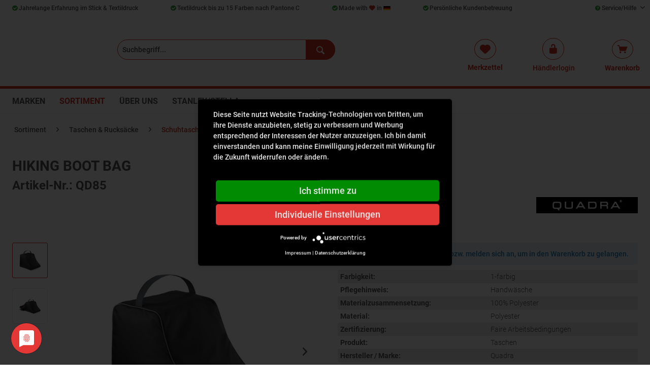

--- FILE ---
content_type: text/html; charset=UTF-8
request_url: https://www.brumleyshop.de/sortiment/taschen-rucksaecke/schuhtaschen/1003/hiking-boot-bag?number=QD85.2658.540
body_size: 16556
content:
<!DOCTYPE html>
<html class="no-js" lang="de" itemscope="itemscope" itemtype="https://schema.org/WebPage">
<head>
<script type="application/javascript" src="https://app.usercentrics.eu/latest/main.js" id="E7WIxnzdW" ></script>
<meta charset="utf-8">
<meta name="author" content="" />
<meta name="robots" content="index,follow" />
<meta name="revisit-after" content="15 days" />
<meta name="keywords" content="Quadra, Hiking, Boot, Bag
Material:, Polyester,
Pflegehinweis:, Handwäsche  ,  Zolltarifnummer,  42029298 ,  Ursprungsland,  CN ,  Partner, Artikel,   " />
<meta name="description" content="Quadra, Hiking Boot Bag
Material: Polyester Pflegehinweis: Handwäsche    Zolltarifnummer  42029298   Ursprungsland  CN   Partner Artikel   " />
<meta property="og:type" content="product" />
<meta property="og:site_name" content="Brumley Tex" />
<meta property="og:url" content="https://www.brumleyshop.de/sortiment/taschen-rucksaecke/schuhtaschen/1003/hiking-boot-bag" />
<meta property="og:title" content="Hiking Boot Bag" />
<meta property="og:description" content="Quadra, Hiking Boot Bag
Material: Polyester
Pflegehinweis: Handwäsche&amp;nbsp;&amp;nbsp;               &amp;nbsp;Zolltarifnummer      &amp;nbsp;42029298&amp;nbsp;…" />
<meta property="og:image" content="https://www.brumleyshop.de/media/image/e0/bf/83/image_QD85_2658_540_1.jpg" />
<meta property="product:brand" content="Quadra" />
<meta property="product:price" content="0" />
<meta property="product:product_link" content="https://www.brumleyshop.de/sortiment/taschen-rucksaecke/schuhtaschen/1003/hiking-boot-bag" />
<meta name="twitter:card" content="product" />
<meta name="twitter:site" content="Brumley Tex" />
<meta name="twitter:title" content="Hiking Boot Bag" />
<meta name="twitter:description" content="Quadra, Hiking Boot Bag
Material: Polyester
Pflegehinweis: Handwäsche&amp;nbsp;&amp;nbsp;               &amp;nbsp;Zolltarifnummer      &amp;nbsp;42029298&amp;nbsp;…" />
<meta name="twitter:image" content="https://www.brumleyshop.de/media/image/e0/bf/83/image_QD85_2658_540_1.jpg" />
<meta itemprop="copyrightHolder" content="Brumley Tex" />
<meta itemprop="copyrightYear" content="2014" />
<meta itemprop="isFamilyFriendly" content="True" />
<meta itemprop="image" content="https://www.brumleyshop.de/media/vector/06/99/30/brumley-shop_logo.svg" />
<meta name="viewport" content="width=device-width, initial-scale=1.0">
<meta name="mobile-web-app-capable" content="yes">
<meta name="apple-mobile-web-app-title" content="Brumley Tex">
<meta name="apple-mobile-web-app-capable" content="yes">
<meta name="apple-mobile-web-app-status-bar-style" content="default">
<link rel="apple-touch-icon-precomposed" href="https://www.brumleyshop.de/media/vector/06/99/30/brumley-shop_logo.svg">
<link rel="shortcut icon" href="https://www.brumleyshop.de/media/vector/06/99/30/brumley-shop_logo.svg">
<meta name="msapplication-navbutton-color" content="#cf311f" />
<meta name="application-name" content="Brumley Tex" />
<meta name="msapplication-starturl" content="https://www.brumleyshop.de/" />
<meta name="msapplication-window" content="width=1024;height=768" />
<meta name="msapplication-TileImage" content="https://www.brumleyshop.de/media/vector/06/99/30/brumley-shop_logo.svg">
<meta name="msapplication-TileColor" content="#cf311f">
<meta name="theme-color" content="#000000" />
<style>
.bit--product-variant-order-matrix-wrapper .variant--group p,
.variant-selected-groupoption-114 thead tr th:first-child { font-size: 0; }
.bit--product-variant-order-matrix-wrapper .variant--group p:after,
.variant-selected-groupoption-114 thead tr th:first-child:after { content: 'Farben'; font-size: 16px; }
</style>
<link rel="canonical" href="https://www.brumleyshop.de/sortiment/taschen-rucksaecke/schuhtaschen/1003/hiking-boot-bag" />
<title itemprop="name">Hiking Boot Bag | Schuhtaschen | Taschen & Rucksäcke | Sortiment | Brumley Tex</title>
<link href="/web/cache/1730751200_4c474a6086ae501fdb92ad36abae2e06.css" media="all" rel="stylesheet" type="text/css" />
</head>
<body class="is--ctl-detail is--act-index" >
<div class="page-wrap">
<noscript class="noscript-main">
<div class="alert is--warning">
<div class="alert--icon">
<i class="icon--element icon--warning"></i>
</div>
<div class="alert--content">
Um Brumley&#x20;Tex in vollem Umfang nutzen zu k&ouml;nnen, empfehlen wir Ihnen Javascript in Ihrem Browser zu aktiveren.
</div>
</div>
</noscript>
<header class="header-main">
<div class="top-bar">
<div class="container block-group">
<div class="top-bar--highlights-wrapper">
<ul class="top-bar--highlights">
<li><i class="fa fa-check-circle" aria-hidden="true"></i> Jahrelange Erfahrung im Stick &amp; Textildruck</li>
<li><i class="fa fa-check-circle" aria-hidden="true"></i> Textildruck bis zu 15 Farben nach Pantone C</li>
<li><i class="fa fa-check-circle" aria-hidden="true"></i> Made with <i class="icon--heart"></i> in <svg xmlns="http://www.w3.org/2000/svg" width="14" height="8" viewBox="0 0 5 3"><path d="M0 0h5v3H0z"></path><path fill="#D00" d="M0 1h5v2H0z"></path><path fill="#FFCE00" d="M0 2h5v1H0z"></path></svg></li>
<li><i class="fa fa-check-circle" aria-hidden="true"></i> Persönliche Kundenbetreuung</li>
</ul>
</div>
<nav class="top-bar--navigation block" role="menubar">

    



    

<div class="navigation--entry entry--compare is--hidden" role="menuitem" aria-haspopup="true" data-drop-down-menu="true">
    

</div>
<div class="navigation--entry entry--service has--drop-down" role="menuitem" aria-haspopup="true" data-drop-down-menu="true">
<i class="icon--service"></i> Service/Hilfe
<ul class="service--list is--rounded" role="menu">
<li class="service--entry" role="menuitem">
<a class="service--link" href="#uc-corner-modal-show" title="Cookie-Einstellungen" >
Cookie-Einstellungen
</a>
</li>
<li class="service--entry" role="menuitem">
<a class="service--link" href="https://www.brumley-tex.de/unternehmen/ueber-uns/" title="Über uns" target="_blank" rel="nofollow noopener">
Über uns
</a>
</li>
<li class="service--entry" role="menuitem">
<a class="service--link" href="https://www.brumleyshop.de/custom/index/sCustom/47" title="Versand- und Zahlungsbedingungen " >
Versand- und Zahlungsbedingungen
</a>
</li>
<li class="service--entry" role="menuitem">
<a class="service--link" href="https://www.brumleyshop.de/datenschutz" title="Datenschutz" >
Datenschutz
</a>
</li>
<li class="service--entry" role="menuitem">
<a class="service--link" href="https://www.brumleyshop.de/allgemeine-geschaeftsbedingungen" title="Allgemeine Geschäftsbedingungen" >
Allgemeine Geschäftsbedingungen
</a>
</li>
<li class="service--entry" role="menuitem">
<a class="service--link" href="https://www.brumleyshop.de/impressum" title="Impressum" >
Impressum
</a>
</li>
</ul>
</div>
</nav>
</div>
</div>
<div class="container header--navigation">
<div class="logo-main block-group" role="banner">
<div class="logo--shop block">
<a class="logo--link" href="https://www.brumleyshop.de/" title="Brumley Tex - zur Startseite wechseln">
<picture>
<source srcset="https://www.brumleyshop.de/media/vector/06/99/30/brumley-shop_logo.svg" media="(min-width: 78.75em)">
<source srcset="https://www.brumleyshop.de/media/vector/06/99/30/brumley-shop_logo.svg" media="(min-width: 64em)">
<source srcset="https://www.brumleyshop.de/media/vector/06/99/30/brumley-shop_logo.svg" media="(min-width: 48em)">
<img srcset="https://www.brumleyshop.de/media/vector/06/99/30/brumley-shop_logo.svg" alt="Brumley Tex - zur Startseite wechseln" />
</picture>
</a>
</div>
</div>
<nav class="shop--navigation block-group">
<ul class="navigation--list block-group" role="menubar">
<li class="navigation--entry entry--menu-left" role="menuitem">
<a class="entry--link entry--trigger btn is--icon-left" href="#offcanvas--left" data-offcanvas="true" data-offCanvasSelector=".sidebar-main" aria-label="Menü">
<i class="icon--menu"></i> Menü
</a>
</li>
<li class="navigation--entry entry--search" role="menuitem" data-search="true" aria-haspopup="true" data-minLength="3">
<a class="btn entry--link entry--trigger" href="#show-hide--search" title="Suche anzeigen / schließen" aria-label="Suche anzeigen / schließen">
<i class="icon--search"></i>
<span class="search--display">Suchen</span>
</a>
<form action="/search" method="get" class="main-search--form">
<input type="search" name="sSearch" aria-label="Suchbegriff..." class="main-search--field" autocomplete="off" autocapitalize="off" placeholder="Suchbegriff..." maxlength="30" />
<button type="submit" class="main-search--button" aria-label="Suchen">
<i class="icon--search"></i>
<span class="main-search--text">Suchen</span>
</button>
<div class="form--ajax-loader">&nbsp;</div>
</form>
<div class="main-search--results"></div>
</li>

    <li class="navigation--entry entry--notepad" role="menuitem">
        
        <a href="https://www.brumleyshop.de/note" title="Merkzettel" aria-label="Merkzettel" class="btn">
            <i class="icon--heart"></i>
                        <span class="notepad--name">Merkzettel</span>
        </a>
    </li>




    <li class="navigation--entry entry--account with-slt"
        role="menuitem"
        data-offcanvas="true"
        data-offCanvasSelector=".account--dropdown-navigation">
        
            <a href="https://www.brumleyshop.de/account"
           title="Mein Konto"
           class="btn is--icon-left entry--link account--link">
            <i class="icon--lock-open" style="font-size: 21px;"></i>
                            <span class="account--display">
                    Händlerlogin
                </span>
                    </a>
    

                    
                <div class="account--dropdown-navigation">

                    
                        <div class="navigation--smartphone">
                            <div class="entry--close-off-canvas">
                                <a href="#close-account-menu"
                                   class="account--close-off-canvas"
                                   title="Menü schließen"
                                   aria-label="Menü schließen">
                                    Menü schließen <i class="icon--arrow-right"></i>
                                </a>
                            </div>
                        </div>
                    

                    
                            <div class="account--menu is--rounded is--personalized">
        
                            
                
                                            <span class="navigation--headline">
                            Mein Konto
                        </span>
                                    

                
                <div class="account--menu-container">

                    
                        
                        <ul class="sidebar--navigation navigation--list is--level0 show--active-items">
                            
                                
                                
                                    
                                                                                    <li class="navigation--entry">
                                                <span class="navigation--signin">
                                                    <a href="https://www.brumleyshop.de/account#hide-registration"
                                                       class="blocked--link btn is--primary navigation--signin-btn"
                                                       data-collapseTarget="#registration"
                                                       data-action="close">
                                                        Anmelden
                                                    </a>
                                                    <span class="navigation--register">
                                                        oder
                                                        <a href="https://www.brumleyshop.de/account#show-registration"
                                                           class="blocked--link"
                                                           data-collapseTarget="#registration"
                                                           data-action="open">
                                                            registrieren
                                                        </a>
                                                    </span>
                                                </span>
                                            </li>
                                                                            

                                    
                                        <li class="navigation--entry">
                                            <a href="https://www.brumleyshop.de/account" title="Übersicht" class="navigation--link">
                                                Übersicht
                                            </a>
                                        </li>
                                    
                                

                                
                                
                                    <li class="navigation--entry">
                                        <a href="https://www.brumleyshop.de/account/profile" title="Persönliche Daten" class="navigation--link" rel="nofollow">
                                            Persönliche Daten
                                        </a>
                                    </li>
                                

                                
                                
                                                                            
                                            <li class="navigation--entry">
                                                <a href="https://www.brumleyshop.de/address/index/sidebar/" title="Adressen" class="navigation--link" rel="nofollow">
                                                    Adressen
                                                </a>
                                            </li>
                                        
                                                                    

                                
                                
                                    <li class="navigation--entry">
                                        <a href="https://www.brumleyshop.de/account/payment" title="Zahlungsarten" class="navigation--link" rel="nofollow">
                                            Zahlungsarten
                                        </a>
                                    </li>
                                

                                
                                
                                    <li class="navigation--entry">
                                        <a href="https://www.brumleyshop.de/account/orders" title="Bestellungen" class="navigation--link" rel="nofollow">
                                            Bestellungen
                                        </a>
                                    </li>
                                

                                
                                
                                                                    

                                
                                
                                    <li class="navigation--entry">
                                        <a href="https://www.brumleyshop.de/note" title="Merkzettel" class="navigation--link" rel="nofollow">
                                            Merkzettel
                                        </a>
                                    </li>
                                

                                
                                
                                                                    

                                
                                
                                                                    
                            
                        </ul>
                    
                </div>
                    
    </div>
                    
                </div>
            
            </li>




    <li class="navigation--entry entry--cart" role="menuitem">
        
        <a class="btn is--icon-left cart--link" href="https://www.brumleyshop.de/checkout/cart" title="Warenkorb" aria-label="Warenkorb">
            <span class="cart--display">
                                    Warenkorb
                            </span>

            <span class="badge is--primary is--minimal cart--quantity is--hidden">0</span>

            <i class="icon--basket"></i>

            <span class="cart--name">Warenkorb</span>
        </a>
        <div class="ajax-loader">&nbsp;</div>
    </li>




</ul>
</nav>
<div class="container--ajax-cart" data-collapse-cart="true"></div>
</div>
</header>
<nav class="navigation-main">
<div class="container" data-menu-scroller="true" data-listSelector=".navigation--list.container" data-viewPortSelector=".navigation--list-wrapper">
<div class="navigation--list-wrapper">
<ul class="navigation--list container" role="menubar" itemscope="itemscope" itemtype="https://schema.org/SiteNavigationElement">
<li class="navigation--entry" role="menuitem"><a class="navigation--link" href="https://www.brumleyshop.de/marken" title="Marken" aria-label="Marken" itemprop="url"><span itemprop="name">Marken</span></a></li><li class="navigation--entry is--active" role="menuitem"><a class="navigation--link is--active" href="https://www.brumleyshop.de/sortiment" title="Sortiment" aria-label="Sortiment" itemprop="url"><span itemprop="name">Sortiment</span></a></li><li class="navigation--entry" role="menuitem"><a class="navigation--link" href="https://www.brumley-tex.de/unternehmen/ueber-uns/" title="Über uns" aria-label="Über uns" itemprop="url" target="_blank" rel="nofollow noopener"><span itemprop="name">Über uns</span></a></li><li class="navigation--entry" role="menuitem"><a class="navigation--link" href="https://www.brumley.shop/" title="Stanley/Stella" aria-label="Stanley/Stella" itemprop="url" target="_blank" rel="nofollow noopener"><span itemprop="name">Stanley/Stella</span></a></li>            </ul>
</div>
<div class="advanced-menu" data-advanced-menu="true" data-hoverDelay="250">
<div class="menu--container">
<div class="button-container">
<a href="https://www.brumleyshop.de/marken" class="button--category" title="Zu allen Herstellern" >
<i class="icon--arrow-right"></i>
Zu allen Herstellern
</a>
<span class="button--close">
<i class="icon--cross"></i>
</span>
</div>
<div class="content--wrapper has--content">
<ul class="menu--list menu--level-0 columns--4" style="width: 100%;">
<li class="menu--list-item item--level-0" style="width: 100%">
<a href="https://www.brumleyshop.de/a-r" class="menu--list-item-link" title="A&amp;R">A&R
</a>
</li>
<li class="menu--list-item item--level-0" style="width: 100%">
<a href="https://www.brumleyshop.de/listing/manufacturer/sSupplier/185" class="menu--list-item-link" title="ARTG">ARTG
</a>
</li>
<li class="menu--list-item item--level-0" style="width: 100%">
<a href="https://www.brumleyshop.de/asquith-fox" class="menu--list-item-link" title="Asquith &amp; Fox">Asquith & Fox
</a>
</li>
<li class="menu--list-item item--level-0" style="width: 100%">
<a href="https://www.brumleyshop.de/atlantis" class="menu--list-item-link" title="Atlantis">Atlantis
</a>
</li>
<li class="menu--list-item item--level-0" style="width: 100%">
<a href="https://www.brumleyshop.de/listing/manufacturer/sSupplier/184" class="menu--list-item-link" title="Atlantis Headwear">Atlantis Headwear
</a>
</li>
<li class="menu--list-item item--level-0" style="width: 100%">
<a href="https://www.brumleyshop.de/b-c" class="menu--list-item-link" title="B&amp;C">B&C
</a>
</li>
<li class="menu--list-item item--level-0" style="width: 100%">
<a href="https://www.brumleyshop.de/listing/manufacturer/sSupplier/186" class="menu--list-item-link" title="B&amp;C BE INSPIRED">B&C BE INSPIRED
</a>
</li>
<li class="menu--list-item item--level-0" style="width: 100%">
<a href="https://www.brumleyshop.de/listing/manufacturer/sSupplier/187" class="menu--list-item-link" title="B&amp;C COLLECTION">B&C COLLECTION
</a>
</li>
<li class="menu--list-item item--level-0" style="width: 100%">
<a href="https://www.brumleyshop.de/b-c-pro-collection" class="menu--list-item-link" title="B&amp;C Pro Collection">B&C Pro Collection
</a>
</li>
<li class="menu--list-item item--level-0" style="width: 100%">
<a href="https://www.brumleyshop.de/babybugz" class="menu--list-item-link" title="Babybugz">Babybugz
</a>
</li>
<li class="menu--list-item item--level-0" style="width: 100%">
<a href="https://www.brumleyshop.de/bagbase" class="menu--list-item-link" title="BagBase">BagBase
</a>
</li>
<li class="menu--list-item item--level-0" style="width: 100%">
<a href="https://www.brumleyshop.de/bags2go" class="menu--list-item-link" title="Bags2GO">Bags2GO
</a>
</li>
<li class="menu--list-item item--level-0" style="width: 100%">
<a href="https://www.brumleyshop.de/bargear" class="menu--list-item-link" title="Bargear">Bargear
</a>
</li>
<li class="menu--list-item item--level-0" style="width: 100%">
<a href="https://www.brumleyshop.de/beechfield" class="menu--list-item-link" title="Beechfield">Beechfield
</a>
</li>
<li class="menu--list-item item--level-0" style="width: 100%">
<a href="https://www.brumleyshop.de/bella" class="menu--list-item-link" title="Bella">Bella
</a>
</li>
<li class="menu--list-item item--level-0" style="width: 100%">
<a href="https://www.brumleyshop.de/brain-waves" class="menu--list-item-link" title="Brain Waves">Brain Waves
</a>
</li>
<li class="menu--list-item item--level-0" style="width: 100%">
<a href="https://www.brumleyshop.de/brook-taverner" class="menu--list-item-link" title="Brook Taverner">Brook Taverner
</a>
</li>
<li class="menu--list-item item--level-0" style="width: 100%">
<a href="https://www.brumleyshop.de/build-your-brand" class="menu--list-item-link" title="Build Your Brand">Build Your Brand
</a>
</li>
<li class="menu--list-item item--level-0" style="width: 100%">
<a href="https://www.brumleyshop.de/build-your-brand-basic" class="menu--list-item-link" title="Build Your Brand Basic">Build Your Brand Basic
</a>
</li>
<li class="menu--list-item item--level-0" style="width: 100%">
<a href="https://www.brumleyshop.de/build-your-brandit" class="menu--list-item-link" title="Build Your Brandit">Build Your Brandit
</a>
</li>
<li class="menu--list-item item--level-0" style="width: 100%">
<a href="https://www.brumleyshop.de/burnside" class="menu--list-item-link" title="Burnside">Burnside
</a>
</li>
<li class="menu--list-item item--level-0" style="width: 100%">
<a href="https://www.brumleyshop.de/listing/manufacturer/sSupplier/188" class="menu--list-item-link" title="Callaway">Callaway
</a>
</li>
<li class="menu--list-item item--level-0" style="width: 100%">
<a href="https://www.brumleyshop.de/canvas" class="menu--list-item-link" title="Canvas">Canvas
</a>
</li>
<li class="menu--list-item item--level-0" style="width: 100%">
<a href="https://www.brumleyshop.de/carson-classic-casuals" class="menu--list-item-link" title="Carson Classic Casuals">Carson Classic Casuals
</a>
</li>
<li class="menu--list-item item--level-0" style="width: 100%">
<a href="https://www.brumleyshop.de/carson-classic-workwear" class="menu--list-item-link" title="Carson Classic Workwear">Carson Classic Workwear
</a>
</li>
<li class="menu--list-item item--level-0" style="width: 100%">
<a href="https://www.brumleyshop.de/carson-contrast" class="menu--list-item-link" title="Carson Contrast">Carson Contrast
</a>
</li>
<li class="menu--list-item item--level-0" style="width: 100%">
<a href="https://www.brumleyshop.de/cg-workwear" class="menu--list-item-link" title="CG Workwear">CG Workwear
</a>
</li>
<li class="menu--list-item item--level-0" style="width: 100%">
<a href="https://www.brumleyshop.de/cona-sports" class="menu--list-item-link" title="CONA SPORTS">CONA SPORTS
</a>
</li>
<li class="menu--list-item item--level-0" style="width: 100%">
<a href="https://www.brumleyshop.de/craghoppers-expert" class="menu--list-item-link" title="Craghoppers Expert">Craghoppers Expert
</a>
</li>
<li class="menu--list-item item--level-0" style="width: 100%">
<a href="https://www.brumleyshop.de/daiber" class="menu--list-item-link" title="Daiber">Daiber
</a>
</li>
<li class="menu--list-item item--level-0" style="width: 100%">
<a href="https://www.brumleyshop.de/dennys-london" class="menu--list-item-link" title="Dennys London">Dennys London
</a>
</li>
<li class="menu--list-item item--level-0" style="width: 100%">
<a href="https://www.brumleyshop.de/dreamroots" class="menu--list-item-link" title="DreamRoots">DreamRoots
</a>
</li>
<li class="menu--list-item item--level-0" style="width: 100%">
<a href="https://www.brumleyshop.de/ecologie" class="menu--list-item-link" title="Ecologie">Ecologie
</a>
</li>
<li class="menu--list-item item--level-0" style="width: 100%">
<a href="https://www.brumleyshop.de/elevate" class="menu--list-item-link" title="Elevate">Elevate
</a>
</li>
<li class="menu--list-item item--level-0" style="width: 100%">
<a href="https://www.brumleyshop.de/elevate-essentials" class="menu--list-item-link" title="Elevate Essentials">Elevate Essentials
</a>
</li>
<li class="menu--list-item item--level-0" style="width: 100%">
<a href="https://www.brumleyshop.de/elevate-life" class="menu--list-item-link" title="Elevate Life">Elevate Life
</a>
</li>
<li class="menu--list-item item--level-0" style="width: 100%">
<a href="https://www.brumleyshop.de/elevate-nxt" class="menu--list-item-link" title="Elevate NXT">Elevate NXT
</a>
</li>
<li class="menu--list-item item--level-0" style="width: 100%">
<a href="https://www.brumleyshop.de/eterna" class="menu--list-item-link" title="Eterna">Eterna
</a>
</li>
<li class="menu--list-item item--level-0" style="width: 100%">
<a href="https://www.brumleyshop.de/excd-by-promodoro" class="menu--list-item-link" title="EXCD by Promodoro">EXCD by Promodoro
</a>
</li>
<li class="menu--list-item item--level-0" style="width: 100%">
<a href="https://www.brumleyshop.de/exner" class="menu--list-item-link" title="Exner">Exner
</a>
</li>
<li class="menu--list-item item--level-0" style="width: 100%">
<a href="https://www.brumleyshop.de/fair-towel" class="menu--list-item-link" title="Fair Towel">Fair Towel
</a>
</li>
<li class="menu--list-item item--level-0" style="width: 100%">
<a href="https://www.brumleyshop.de/fare" class="menu--list-item-link" title="FARE">FARE
</a>
</li>
<li class="menu--list-item item--level-0" style="width: 100%">
<a href="https://www.brumleyshop.de/fhb" class="menu--list-item-link" title="FHB">FHB
</a>
</li>
<li class="menu--list-item item--level-0" style="width: 100%">
<a href="https://www.brumleyshop.de/fhb-original" class="menu--list-item-link" title="FHB original">FHB original
</a>
</li>
<li class="menu--list-item item--level-0" style="width: 100%">
<a href="https://www.brumleyshop.de/finden-hales" class="menu--list-item-link" title="Finden+Hales">Finden+Hales
</a>
</li>
<li class="menu--list-item item--level-0" style="width: 100%">
<a href="https://www.brumleyshop.de/flexfit" class="menu--list-item-link" title="FLEXFIT">FLEXFIT
</a>
</li>
<li class="menu--list-item item--level-0" style="width: 100%">
<a href="https://www.brumleyshop.de/fruit-of-the-loom" class="menu--list-item-link" title="Fruit of the Loom">Fruit of the Loom
</a>
</li>
<li class="menu--list-item item--level-0" style="width: 100%">
<a href="https://www.brumleyshop.de/gamegear" class="menu--list-item-link" title="Gamegear">Gamegear
</a>
</li>
<li class="menu--list-item item--level-0" style="width: 100%">
<a href="https://www.brumleyshop.de/gildan" class="menu--list-item-link" title="Gildan">Gildan
</a>
</li>
<li class="menu--list-item item--level-0" style="width: 100%">
<a href="https://www.brumleyshop.de/hakro" class="menu--list-item-link" title="HAKRO">HAKRO
</a>
</li>
<li class="menu--list-item item--level-0" style="width: 100%">
<a href="https://www.brumleyshop.de/halfar" class="menu--list-item-link" title="Halfar">Halfar
</a>
</li>
<li class="menu--list-item item--level-0" style="width: 100%">
<a href="https://www.brumleyshop.de/halink" class="menu--list-item-link" title="Halink">Halink
</a>
</li>
<li class="menu--list-item item--level-0" style="width: 100%">
<a href="https://www.brumleyshop.de/henbury" class="menu--list-item-link" title="Henbury">Henbury
</a>
</li>
<li class="menu--list-item item--level-0" style="width: 100%">
<a href="https://www.brumleyshop.de/hersteller-unbekannt" class="menu--list-item-link" title="Hersteller unbekannt">Hersteller unbekannt
</a>
</li>
<li class="menu--list-item item--level-0" style="width: 100%">
<a href="https://www.brumleyshop.de/honeymoon" class="menu--list-item-link" title="Honeymoon">Honeymoon
</a>
</li>
<li class="menu--list-item item--level-0" style="width: 100%">
<a href="https://www.brumleyshop.de/hrm" class="menu--list-item-link" title="HRM">HRM
</a>
</li>
<li class="menu--list-item item--level-0" style="width: 100%">
<a href="https://www.brumleyshop.de/listing/manufacturer/sSupplier/150" class="menu--list-item-link" title="James &amp; Nicholson">James & Nicholson
</a>
</li>
<li class="menu--list-item item--level-0" style="width: 100%">
<a href="https://www.brumleyshop.de/listing/manufacturer/sSupplier/190" class="menu--list-item-link" title="JERZEES">JERZEES
</a>
</li>
<li class="menu--list-item item--level-0" style="width: 100%">
<a href="https://www.brumleyshop.de/jhk" class="menu--list-item-link" title="JHK">JHK
</a>
</li>
<li class="menu--list-item item--level-0" style="width: 100%">
<a href="https://www.brumleyshop.de/just-cool" class="menu--list-item-link" title="Just Cool">Just Cool
</a>
</li>
<li class="menu--list-item item--level-0" style="width: 100%">
<a href="https://www.brumleyshop.de/just-hoods" class="menu--list-item-link" title="Just Hoods">Just Hoods
</a>
</li>
<li class="menu--list-item item--level-0" style="width: 100%">
<a href="https://www.brumleyshop.de/just-polos" class="menu--list-item-link" title="Just Polos">Just Polos
</a>
</li>
<li class="menu--list-item item--level-0" style="width: 100%">
<a href="https://www.brumleyshop.de/just-ts" class="menu--list-item-link" title="Just Ts">Just Ts
</a>
</li>
<li class="menu--list-item item--level-0" style="width: 100%">
<a href="https://www.brumleyshop.de/karlowsky" class="menu--list-item-link" title="Karlowsky">Karlowsky
</a>
</li>
<li class="menu--list-item item--level-0" style="width: 100%">
<a href="https://www.brumleyshop.de/korntex" class="menu--list-item-link" title="Korntex">Korntex
</a>
</li>
<li class="menu--list-item item--level-0" style="width: 100%">
<a href="https://www.brumleyshop.de/kustom-kit" class="menu--list-item-link" title="Kustom Kit">Kustom Kit
</a>
</li>
<li class="menu--list-item item--level-0" style="width: 100%">
<a href="https://www.brumleyshop.de/l-flex" class="menu--list-item-link" title="L-Flex">L-Flex
</a>
</li>
<li class="menu--list-item item--level-0" style="width: 100%">
<a href="https://www.brumleyshop.de/l-merch" class="menu--list-item-link" title="L-merch">L-merch
</a>
</li>
<li class="menu--list-item item--level-0" style="width: 100%">
<a href="https://www.brumleyshop.de/larkwood" class="menu--list-item-link" title="Larkwood">Larkwood
</a>
</li>
<li class="menu--list-item item--level-0" style="width: 100%">
<a href="https://www.brumleyshop.de/leiber" class="menu--list-item-link" title="Leiber">Leiber
</a>
</li>
<li class="menu--list-item item--level-0" style="width: 100%">
<a href="https://www.brumleyshop.de/link-kids-wear" class="menu--list-item-link" title="Link Kids Wear">Link Kids Wear
</a>
</li>
<li class="menu--list-item item--level-0" style="width: 100%">
<a href="https://www.brumleyshop.de/link-kitchen-wear" class="menu--list-item-link" title="Link Kitchen Wear">Link Kitchen Wear
</a>
</li>
<li class="menu--list-item item--level-0" style="width: 100%">
<a href="https://www.brumleyshop.de/link-kitchenwear" class="menu--list-item-link" title="Link Kitchenwear">Link Kitchenwear
</a>
</li>
<li class="menu--list-item item--level-0" style="width: 100%">
<a href="https://www.brumleyshop.de/link-sublime-textiles" class="menu--list-item-link" title="Link Sublime Textiles">Link Sublime Textiles
</a>
</li>
<li class="menu--list-item item--level-0" style="width: 100%">
<a href="https://www.brumleyshop.de/madeira" class="menu--list-item-link" title="Madeira">Madeira
</a>
</li>
<li class="menu--list-item item--level-0" style="width: 100%">
<a href="https://www.brumleyshop.de/mantis" class="menu--list-item-link" title="Mantis">Mantis
</a>
</li>
<li class="menu--list-item item--level-0" style="width: 100%">
<a href="https://www.brumleyshop.de/mantis-kids" class="menu--list-item-link" title="Mantis Kids">Mantis Kids
</a>
</li>
<li class="menu--list-item item--level-0" style="width: 100%">
<a href="https://www.brumleyshop.de/martor" class="menu--list-item-link" title="Martor">Martor
</a>
</li>
<li class="menu--list-item item--level-0" style="width: 100%">
<a href="https://www.brumleyshop.de/mbw" class="menu--list-item-link" title="Mbw">Mbw
</a>
</li>
<li class="menu--list-item item--level-0" style="width: 100%">
<a href="https://www.brumleyshop.de/miners-mate" class="menu--list-item-link" title="Miners mate">Miners mate
</a>
</li>
<li class="menu--list-item item--level-0" style="width: 100%">
<a href="https://www.brumleyshop.de/miners-mate-pure-mate" class="menu--list-item-link" title="Miners mate pure mate">Miners mate pure mate
</a>
</li>
<li class="menu--list-item item--level-0" style="width: 100%">
<a href="https://www.brumleyshop.de/listing/manufacturer/sSupplier/192" class="menu--list-item-link" title="Miners mate supersize">Miners mate supersize
</a>
</li>
<li class="menu--list-item item--level-0" style="width: 100%">
<a href="https://www.brumleyshop.de/mumbles" class="menu--list-item-link" title="Mumbles">Mumbles
</a>
</li>
<li class="menu--list-item item--level-0" style="width: 100%">
<a href="https://www.brumleyshop.de/myrtle-beach" class="menu--list-item-link" title="myrtle beach">myrtle beach
</a>
</li>
<li class="menu--list-item item--level-0" style="width: 100%">
<a href="https://www.brumleyshop.de/nath" class="menu--list-item-link" title="Nath">Nath
</a>
</li>
<li class="menu--list-item item--level-0" style="width: 100%">
<a href="https://www.brumleyshop.de/neoblu" class="menu--list-item-link" title="NEOBLU">NEOBLU
</a>
</li>
<li class="menu--list-item item--level-0" style="width: 100%">
<a href="https://www.brumleyshop.de/neutral" class="menu--list-item-link" title="Neutral">Neutral
</a>
</li>
<li class="menu--list-item item--level-0" style="width: 100%">
<a href="https://www.brumleyshop.de/listing/manufacturer/sSupplier/191" class="menu--list-item-link" title="New Morning Studios">New Morning Studios
</a>
</li>
<li class="menu--list-item item--level-0" style="width: 100%">
<a href="https://www.brumleyshop.de/next-level-apparel" class="menu--list-item-link" title="Next Level Apparel">Next Level Apparel
</a>
</li>
<li class="menu--list-item item--level-0" style="width: 100%">
<a href="https://www.brumleyshop.de/olymp" class="menu--list-item-link" title="Olymp">Olymp
</a>
</li>
<li class="menu--list-item item--level-0" style="width: 100%">
<a href="https://www.brumleyshop.de/onna-by-premier" class="menu--list-item-link" title="Onna by Premier">Onna by Premier
</a>
</li>
<li class="menu--list-item item--level-0" style="width: 100%">
<a href="https://www.brumleyshop.de/poli-flex" class="menu--list-item-link" title="Poli-Flex">Poli-Flex
</a>
</li>
<li class="menu--list-item item--level-0" style="width: 100%">
<a href="https://www.brumleyshop.de/poli-tape-flock" class="menu--list-item-link" title="Poli-Tape Flock">Poli-Tape Flock
</a>
</li>
<li class="menu--list-item item--level-0" style="width: 100%">
<a href="https://www.brumleyshop.de/premier-workwear" class="menu--list-item-link" title="Premier Workwear">Premier Workwear
</a>
</li>
<li class="menu--list-item item--level-0" style="width: 100%">
<a href="https://www.brumleyshop.de/printwear" class="menu--list-item-link" title="Printwear">Printwear
</a>
</li>
<li class="menu--list-item item--level-0" style="width: 100%">
<a href="https://www.brumleyshop.de/promodoro" class="menu--list-item-link" title="Promodoro">Promodoro
</a>
</li>
<li class="menu--list-item item--level-0" style="width: 100%">
<a href="https://www.brumleyshop.de/quadra" class="menu--list-item-link" title="Quadra">Quadra
</a>
</li>
<li class="menu--list-item item--level-0" style="width: 100%">
<a href="https://www.brumleyshop.de/rabbit-skins" class="menu--list-item-link" title="Rabbit Skins">Rabbit Skins
</a>
</li>
<li class="menu--list-item item--level-0" style="width: 100%">
<a href="https://www.brumleyshop.de/reebok" class="menu--list-item-link" title="Reebok">Reebok
</a>
</li>
<li class="menu--list-item item--level-0" style="width: 100%">
<a href="https://www.brumleyshop.de/listing/manufacturer/sSupplier/82" class="menu--list-item-link" title="Regatta Contrast Collection">Regatta Contrast Collection
</a>
</li>
<li class="menu--list-item item--level-0" style="width: 100%">
<a href="https://www.brumleyshop.de/regatta-high-visibility" class="menu--list-item-link" title="Regatta High Visibility">Regatta High Visibility
</a>
</li>
<li class="menu--list-item item--level-0" style="width: 100%">
<a href="https://www.brumleyshop.de/regatta-honestly-made" class="menu--list-item-link" title="Regatta Honestly Made">Regatta Honestly Made
</a>
</li>
<li class="menu--list-item item--level-0" style="width: 100%">
<a href="https://www.brumleyshop.de/regatta-junior" class="menu--list-item-link" title="Regatta Junior">Regatta Junior
</a>
</li>
<li class="menu--list-item item--level-0" style="width: 100%">
<a href="https://www.brumleyshop.de/regatta-professional" class="menu--list-item-link" title="Regatta Professional">Regatta Professional
</a>
</li>
<li class="menu--list-item item--level-0" style="width: 100%">
<a href="https://www.brumleyshop.de/regatta-professional-safetyfootwear" class="menu--list-item-link" title="Regatta Professional SafetyFootwear">Regatta Professional SafetyFootwear
</a>
</li>
<li class="menu--list-item item--level-0" style="width: 100%">
<a href="https://www.brumleyshop.de/regatta-safety-footwear" class="menu--list-item-link" title="Regatta Safety Footwear">Regatta Safety Footwear
</a>
</li>
<li class="menu--list-item item--level-0" style="width: 100%">
<a href="https://www.brumleyshop.de/replay" class="menu--list-item-link" title="Replay">Replay
</a>
</li>
<li class="menu--list-item item--level-0" style="width: 100%">
<a href="https://www.brumleyshop.de/result" class="menu--list-item-link" title="Result">Result
</a>
</li>
<li class="menu--list-item item--level-0" style="width: 100%">
<a href="https://www.brumleyshop.de/result-core" class="menu--list-item-link" title="Result Core">Result Core
</a>
</li>
<li class="menu--list-item item--level-0" style="width: 100%">
<a href="https://www.brumleyshop.de/result-genuine-recycled" class="menu--list-item-link" title="Result Genuine Recycled">Result Genuine Recycled
</a>
</li>
<li class="menu--list-item item--level-0" style="width: 100%">
<a href="https://www.brumleyshop.de/result-headwear" class="menu--list-item-link" title="Result Headwear">Result Headwear
</a>
</li>
<li class="menu--list-item item--level-0" style="width: 100%">
<a href="https://www.brumleyshop.de/result-safe-guard" class="menu--list-item-link" title="Result Safe-Guard">Result Safe-Guard
</a>
</li>
<li class="menu--list-item item--level-0" style="width: 100%">
<a href="https://www.brumleyshop.de/result-winter-essentials" class="menu--list-item-link" title="Result Winter Essentials">Result Winter Essentials
</a>
</li>
<li class="menu--list-item item--level-0" style="width: 100%">
<a href="https://www.brumleyshop.de/roly" class="menu--list-item-link" title="Roly">Roly
</a>
</li>
<li class="menu--list-item item--level-0" style="width: 100%">
<a href="https://www.brumleyshop.de/roly-eco" class="menu--list-item-link" title="Roly Eco">Roly Eco
</a>
</li>
<li class="menu--list-item item--level-0" style="width: 100%">
<a href="https://www.brumleyshop.de/roly-footwear" class="menu--list-item-link" title="Roly Footwear">Roly Footwear
</a>
</li>
<li class="menu--list-item item--level-0" style="width: 100%">
<a href="https://www.brumleyshop.de/roly-sport" class="menu--list-item-link" title="Roly Sport">Roly Sport
</a>
</li>
<li class="menu--list-item item--level-0" style="width: 100%">
<a href="https://www.brumleyshop.de/roly-workwear" class="menu--list-item-link" title="Roly Workwear">Roly Workwear
</a>
</li>
<li class="menu--list-item item--level-0" style="width: 100%">
<a href="https://www.brumleyshop.de/rtp-apparel" class="menu--list-item-link" title="RTP Apparel">RTP Apparel
</a>
</li>
<li class="menu--list-item item--level-0" style="width: 100%">
<a href="https://www.brumleyshop.de/russel-pure-organics" class="menu--list-item-link" title="Russel Pure Organics">Russel Pure Organics
</a>
</li>
<li class="menu--list-item item--level-0" style="width: 100%">
<a href="https://www.brumleyshop.de/russell" class="menu--list-item-link" title="Russell">Russell
</a>
</li>
<li class="menu--list-item item--level-0" style="width: 100%">
<a href="https://www.brumleyshop.de/russell-collection" class="menu--list-item-link" title="Russell Collection">Russell Collection
</a>
</li>
<li class="menu--list-item item--level-0" style="width: 100%">
<a href="https://www.brumleyshop.de/listing/manufacturer/sSupplier/38" class="menu--list-item-link" title="Safe Guard">Safe Guard
</a>
</li>
<li class="menu--list-item item--level-0" style="width: 100%">
<a href="https://www.brumleyshop.de/safe-guard" class="menu--list-item-link" title="Safe-Guard">Safe-Guard
</a>
</li>
<li class="menu--list-item item--level-0" style="width: 100%">
<a href="https://www.brumleyshop.de/seidensticker" class="menu--list-item-link" title="Seidensticker">Seidensticker
</a>
</li>
<li class="menu--list-item item--level-0" style="width: 100%">
<a href="https://www.brumleyshop.de/sf-men" class="menu--list-item-link" title="SF Men">SF Men
</a>
</li>
<li class="menu--list-item item--level-0" style="width: 100%">
<a href="https://www.brumleyshop.de/sf-minni" class="menu--list-item-link" title="SF Minni">SF Minni
</a>
</li>
<li class="menu--list-item item--level-0" style="width: 100%">
<a href="https://www.brumleyshop.de/sf-women" class="menu--list-item-link" title="SF Women">SF Women
</a>
</li>
<li class="menu--list-item item--level-0" style="width: 100%">
<a href="https://www.brumleyshop.de/so-denim" class="menu--list-item-link" title="So Denim">So Denim
</a>
</li>
<li class="menu--list-item item--level-0" style="width: 100%">
<a href="https://www.brumleyshop.de/sol-s" class="menu--list-item-link" title="SOL´S">SOL´S
</a>
</li>
<li class="menu--list-item item--level-0" style="width: 100%">
<a href="https://www.brumleyshop.de/sol-s-bags" class="menu--list-item-link" title="SOL´S Bags">SOL´S Bags
</a>
</li>
<li class="menu--list-item item--level-0" style="width: 100%">
<a href="https://www.brumleyshop.de/sol-s-prowear" class="menu--list-item-link" title="SOL´S ProWear">SOL´S ProWear
</a>
</li>
<li class="menu--list-item item--level-0" style="width: 100%">
<a href="https://www.brumleyshop.de/sol-s-teamsport" class="menu--list-item-link" title="SOL´S Teamsport">SOL´S Teamsport
</a>
</li>
<li class="menu--list-item item--level-0" style="width: 100%">
<a href="https://www.brumleyshop.de/spiro" class="menu--list-item-link" title="SPIRO">SPIRO
</a>
</li>
<li class="menu--list-item item--level-0" style="width: 100%">
<a href="https://www.brumleyshop.de/splashmacs" class="menu--list-item-link" title="Splashmacs">Splashmacs
</a>
</li>
<li class="menu--list-item item--level-0" style="width: 100%">
<a href="https://www.brumleyshop.de/stahls" class="menu--list-item-link" title="Stahls">Stahls
</a>
</li>
<li class="menu--list-item item--level-0" style="width: 100%">
<a href="https://www.brumleyshop.de/stamina" class="menu--list-item-link" title="Stamina">Stamina
</a>
</li>
<li class="menu--list-item item--level-0" style="width: 100%">
<a href="https://www.brumleyshop.de/starworld" class="menu--list-item-link" title="Starworld">Starworld
</a>
</li>
<li class="menu--list-item item--level-0" style="width: 100%">
<a href="https://www.brumleyshop.de/stedman" class="menu--list-item-link" title="Stedman®">Stedman®
</a>
</li>
<li class="menu--list-item item--level-0" style="width: 100%">
<a href="https://www.brumleyshop.de/stormtech" class="menu--list-item-link" title="Stormtech">Stormtech
</a>
</li>
<li class="menu--list-item item--level-0" style="width: 100%">
<a href="https://www.brumleyshop.de/tee-jays" class="menu--list-item-link" title="Tee Jays">Tee Jays
</a>
</li>
<li class="menu--list-item item--level-0" style="width: 100%">
<a href="https://www.brumleyshop.de/the-one-towelling" class="menu--list-item-link" title="The One Towelling®">The One Towelling®
</a>
</li>
<li class="menu--list-item item--level-0" style="width: 100%">
<a href="https://www.brumleyshop.de/tiger-cotton-by-neutral" class="menu--list-item-link" title="Tiger Cotton by Neutral">Tiger Cotton by Neutral
</a>
</li>
<li class="menu--list-item item--level-0" style="width: 100%">
<a href="https://www.brumleyshop.de/tombo" class="menu--list-item-link" title="Tombo">Tombo
</a>
</li>
<li class="menu--list-item item--level-0" style="width: 100%">
<a href="https://www.brumleyshop.de/towel-city" class="menu--list-item-link" title="Towel City">Towel City
</a>
</li>
<li class="menu--list-item item--level-0" style="width: 100%">
<a href="https://www.brumleyshop.de/listing/manufacturer/sSupplier/194" class="menu--list-item-link" title="TriDri®">TriDri®
</a>
</li>
<li class="menu--list-item item--level-0" style="width: 100%">
<a href="https://www.brumleyshop.de/listing/manufacturer/sSupplier/193" class="menu--list-item-link" title="True">True
</a>
</li>
<li class="menu--list-item item--level-0" style="width: 100%">
<a href="https://www.brumleyshop.de/tyto" class="menu--list-item-link" title="TYTO">TYTO
</a>
</li>
<li class="menu--list-item item--level-0" style="width: 100%">
<a href="https://www.brumleyshop.de/vapor-apparel" class="menu--list-item-link" title="Vapor Apparel">Vapor Apparel
</a>
</li>
<li class="menu--list-item item--level-0" style="width: 100%">
<a href="https://www.brumleyshop.de/virshields" class="menu--list-item-link" title="Virshields®">Virshields®
</a>
</li>
<li class="menu--list-item item--level-0" style="width: 100%">
<a href="https://www.brumleyshop.de/vossen" class="menu--list-item-link" title="Vossen">Vossen
</a>
</li>
<li class="menu--list-item item--level-0" style="width: 100%">
<a href="https://www.brumleyshop.de/westford-mill" class="menu--list-item-link" title="Westford Mill">Westford Mill
</a>
</li>
<li class="menu--list-item item--level-0" style="width: 100%">
<a href="https://www.brumleyshop.de/work-guard" class="menu--list-item-link" title="Work-Guard">Work-Guard
</a>
</li>
<li class="menu--list-item item--level-0" style="width: 100%">
<a href="https://www.brumleyshop.de/listing/manufacturer/sSupplier/189" class="menu--list-item-link" title="X.O by Promodoro">X.O by Promodoro
</a>
</li>
<li class="menu--list-item item--level-0" style="width: 100%">
<a href="https://www.brumleyshop.de/x.o.-by-promodoro" class="menu--list-item-link" title="X.O. by Promodoro">X.O. by Promodoro
</a>
</li>
<li class="menu--list-item item--level-0" style="width: 100%">
<a href="https://www.brumleyshop.de/xpres" class="menu--list-item-link" title="Xpres">Xpres
</a>
</li>
<li class="menu--list-item item--level-0" style="width: 100%">
<a href="https://www.brumleyshop.de/yoko" class="menu--list-item-link" title="YOKO">YOKO
</a>
</li>
</ul>
</div>
</div>
<div class="menu--container">
<div class="button-container">
<a href="https://www.brumleyshop.de/sortiment" class="button--category" aria-label="Zur Kategorie Sortiment" title="Zur Kategorie Sortiment">
<i class="icon--arrow-right"></i>
Zur Kategorie Sortiment
</a>
<span class="button--close">
<i class="icon--cross"></i>
</span>
</div>
<div class="content--wrapper has--content">
<ul class="menu--list menu--level-0 columns--4" style="width: 100%;">
<li class="menu--list-item item--level-0" style="width: 100%">
<a href="https://www.brumleyshop.de/sortiment/t-shirts" class="menu--list-item-link" aria-label="T- Shirts" title="T- Shirts">T- Shirts</a>
</li>
<li class="menu--list-item item--level-0" style="width: 100%">
<a href="https://www.brumleyshop.de/sortiment/poloshirts" class="menu--list-item-link" aria-label="Poloshirts" title="Poloshirts">Poloshirts</a>
</li>
<li class="menu--list-item item--level-0" style="width: 100%">
<a href="https://www.brumleyshop.de/sortiment/sweatshirts-jacken" class="menu--list-item-link" aria-label="Sweatshirts- &amp; Jacken" title="Sweatshirts- &amp; Jacken">Sweatshirts- & Jacken</a>
</li>
<li class="menu--list-item item--level-0" style="width: 100%">
<a href="https://www.brumleyshop.de/sortiment/pullover-strickjacken" class="menu--list-item-link" aria-label="Pullover &amp; Strickjacken" title="Pullover &amp; Strickjacken">Pullover & Strickjacken</a>
</li>
<li class="menu--list-item item--level-0" style="width: 100%">
<a href="https://www.brumleyshop.de/sortiment/jacken" class="menu--list-item-link" aria-label="Jacken" title="Jacken">Jacken</a>
</li>
<li class="menu--list-item item--level-0" style="width: 100%">
<a href="https://www.brumleyshop.de/sortiment/westen-bodywarmer" class="menu--list-item-link" aria-label="Westen &amp; Bodywarmer" title="Westen &amp; Bodywarmer">Westen & Bodywarmer</a>
</li>
<li class="menu--list-item item--level-0" style="width: 100%">
<a href="https://www.brumleyshop.de/sortiment/caps-muetzen-huete" class="menu--list-item-link" aria-label="Caps, Mützen &amp; Hüte" title="Caps, Mützen &amp; Hüte">Caps, Mützen & Hüte</a>
</li>
<li class="menu--list-item item--level-0" style="width: 100%">
<a href="https://www.brumleyshop.de/sortiment/sakkos-blazer-anzugwesten" class="menu--list-item-link" aria-label="Sakkos, Blazer &amp; Anzugwesten" title="Sakkos, Blazer &amp; Anzugwesten">Sakkos, Blazer & Anzugwesten</a>
</li>
<li class="menu--list-item item--level-0" style="width: 100%">
<a href="https://www.brumleyshop.de/sortiment/hemden-blusen" class="menu--list-item-link" aria-label="Hemden &amp; Blusen" title="Hemden &amp; Blusen">Hemden & Blusen</a>
</li>
<li class="menu--list-item item--level-0" style="width: 100%">
<a href="https://www.brumleyshop.de/sortiment/kasacks-kittel" class="menu--list-item-link" aria-label="Kasacks &amp; Kittel" title="Kasacks &amp; Kittel">Kasacks & Kittel</a>
</li>
<li class="menu--list-item item--level-0" style="width: 100%">
<a href="https://www.brumleyshop.de/sortiment/hosen-roecke-kleider" class="menu--list-item-link" aria-label="Hosen, Röcke &amp; Kleider" title="Hosen, Röcke &amp; Kleider">Hosen, Röcke & Kleider</a>
</li>
<li class="menu--list-item item--level-0" style="width: 100%">
<a href="https://www.brumleyshop.de/sortiment/frottierwaren" class="menu--list-item-link" aria-label="Frottierwaren" title="Frottierwaren">Frottierwaren</a>
</li>
<li class="menu--list-item item--level-0" style="width: 100%">
<a href="https://www.brumleyshop.de/sortiment/kissen-decken" class="menu--list-item-link" aria-label="Kissen &amp; Decken" title="Kissen &amp; Decken">Kissen & Decken</a>
</li>
<li class="menu--list-item item--level-0" style="width: 100%">
<a href="https://www.brumleyshop.de/sortiment/baby-und-kinderbekleidung" class="menu--list-item-link" aria-label="Baby- und Kinderbekleidung" title="Baby- und Kinderbekleidung">Baby- und Kinderbekleidung</a>
</li>
<li class="menu--list-item item--level-0" style="width: 100%">
<a href="https://www.brumleyshop.de/sortiment/schuerzen" class="menu--list-item-link" aria-label="Schürzen" title="Schürzen">Schürzen</a>
</li>
<li class="menu--list-item item--level-0" style="width: 100%">
<a href="https://www.brumleyshop.de/sortiment/unterwaesche-struempfe" class="menu--list-item-link" aria-label="Unterwäsche &amp; Strümpfe" title="Unterwäsche &amp; Strümpfe">Unterwäsche & Strümpfe</a>
</li>
<li class="menu--list-item item--level-0" style="width: 100%">
<a href="https://www.brumleyshop.de/sortiment/taschen-rucksaecke" class="menu--list-item-link" aria-label="Taschen &amp; Rucksäcke" title="Taschen &amp; Rucksäcke">Taschen & Rucksäcke</a>
</li>
<li class="menu--list-item item--level-0" style="width: 100%">
<a href="https://www.brumleyshop.de/sortiment/sport" class="menu--list-item-link" aria-label="Sport" title="Sport">Sport</a>
</li>
<li class="menu--list-item item--level-0" style="width: 100%">
<a href="https://www.brumleyshop.de/sortiment/accessoires" class="menu--list-item-link" aria-label="Accessoires" title="Accessoires">Accessoires</a>
</li>
<li class="menu--list-item item--level-0" style="width: 100%">
<a href="https://www.brumleyshop.de/sortiment/masken-visiere" class="menu--list-item-link" aria-label="Masken &amp; Visiere" title="Masken &amp; Visiere">Masken & Visiere</a>
</li>
<li class="menu--list-item item--level-0" style="width: 100%">
<a href="https://www.brumleyshop.de/sortiment/schuhe" class="menu--list-item-link" aria-label="Schuhe" title="Schuhe">Schuhe</a>
</li>
<li class="menu--list-item item--level-0" style="width: 100%">
<a href="https://www.brumleyshop.de/sortiment/verbrauchsmaterial" class="menu--list-item-link" aria-label="Verbrauchsmaterial" title="Verbrauchsmaterial">Verbrauchsmaterial</a>
</li>
</ul>
</div>
</div>
<div class="menu--container">
<div class="button-container">
<a href="https://www.brumley-tex.de/unternehmen/ueber-uns/" class="button--category" aria-label="Zur Kategorie Über uns" title="Zur Kategorie Über uns" rel="nofollow noopener">
<i class="icon--arrow-right"></i>
Zur Kategorie Über uns
</a>
<span class="button--close">
<i class="icon--cross"></i>
</span>
</div>
</div>
<div class="menu--container">
<div class="button-container">
<a href="https://www.brumley.shop/" class="button--category" aria-label="Zur Kategorie Stanley/Stella" title="Zur Kategorie Stanley/Stella" rel="nofollow noopener">
<i class="icon--arrow-right"></i>
Zur Kategorie Stanley/Stella
</a>
<span class="button--close">
<i class="icon--cross"></i>
</span>
</div>
</div>
</div>
</div>
</nav>
<section class="content-main container block-group">
<nav class="content--breadcrumb block">
<ul class="breadcrumb--list" role="menu" itemscope itemtype="https://schema.org/BreadcrumbList">
<li role="menuitem" class="breadcrumb--entry" itemprop="itemListElement" itemscope itemtype="https://schema.org/ListItem">
<a class="breadcrumb--link" href="https://www.brumleyshop.de/sortiment" title="Sortiment" itemprop="item">
<link itemprop="url" href="https://www.brumleyshop.de/sortiment" />
<span class="breadcrumb--title" itemprop="name">Sortiment</span>
</a>
<meta itemprop="position" content="0" />
</li>
<li role="none" class="breadcrumb--separator">
<i class="icon--arrow-right"></i>
</li>
<li role="menuitem" class="breadcrumb--entry" itemprop="itemListElement" itemscope itemtype="https://schema.org/ListItem">
<a class="breadcrumb--link" href="https://www.brumleyshop.de/sortiment/taschen-rucksaecke" title="Taschen &amp; Rucksäcke" itemprop="item">
<link itemprop="url" href="https://www.brumleyshop.de/sortiment/taschen-rucksaecke" />
<span class="breadcrumb--title" itemprop="name">Taschen & Rucksäcke</span>
</a>
<meta itemprop="position" content="1" />
</li>
<li role="none" class="breadcrumb--separator">
<i class="icon--arrow-right"></i>
</li>
<li role="menuitem" class="breadcrumb--entry is--active" itemprop="itemListElement" itemscope itemtype="https://schema.org/ListItem">
<a class="breadcrumb--link" href="https://www.brumleyshop.de/sortiment/taschen-rucksaecke/schuhtaschen" title="Schuhtaschen" itemprop="item">
<link itemprop="url" href="https://www.brumleyshop.de/sortiment/taschen-rucksaecke/schuhtaschen" />
<span class="breadcrumb--title" itemprop="name">Schuhtaschen</span>
</a>
<meta itemprop="position" content="2" />
</li>
</ul>
</nav>
<div class="content-main--inner">
<aside class="sidebar-main off-canvas">
<div class="navigation--smartphone">
<ul class="navigation--list ">
<li class="navigation--entry entry--close-off-canvas">
<a href="#close-categories-menu" title="Menü schließen" class="navigation--link">
Menü schließen <i class="icon--arrow-right"></i>
</a>
</li>
</ul>
<div class="mobile--switches">

    



    

</div>
</div>
<div class="sidebar--categories-wrapper" data-subcategory-nav="true" data-mainCategoryId="3" data-categoryId="386" data-fetchUrl="/widgets/listing/getCategory/categoryId/386">
<div class="categories--headline navigation--headline">
Kategorien
</div>
<div class="sidebar--categories-navigation">
<ul class="sidebar--navigation categories--navigation navigation--list is--drop-down is--level0 is--rounded" role="menu">
<li class="navigation--entry has--sub-children" role="menuitem">
<a class="navigation--link link--go-forward" href="https://www.brumleyshop.de/marken" data-categoryId="9" data-fetchUrl="/widgets/listing/getCategory/categoryId/9" title="Marken" >
Marken
<span class="is--icon-right">
<i class="icon--arrow-right"></i>
</span>
</a>
</li>
<li class="navigation--entry is--active has--sub-categories has--sub-children" role="menuitem">
<a class="navigation--link is--active has--sub-categories link--go-forward" href="https://www.brumleyshop.de/sortiment" data-categoryId="10" data-fetchUrl="/widgets/listing/getCategory/categoryId/10" title="Sortiment" >
Sortiment
<span class="is--icon-right">
<i class="icon--arrow-right"></i>
</span>
</a>
<ul class="sidebar--navigation categories--navigation navigation--list is--level1 is--rounded" role="menu">
<li class="navigation--entry has--sub-children" role="menuitem">
<a class="navigation--link link--go-forward" href="https://www.brumleyshop.de/sortiment/t-shirts" data-categoryId="181" data-fetchUrl="/widgets/listing/getCategory/categoryId/181" title="T- Shirts" >
T- Shirts
<span class="is--icon-right">
<i class="icon--arrow-right"></i>
</span>
</a>
</li>
<li class="navigation--entry has--sub-children" role="menuitem">
<a class="navigation--link link--go-forward" href="https://www.brumleyshop.de/sortiment/poloshirts" data-categoryId="182" data-fetchUrl="/widgets/listing/getCategory/categoryId/182" title="Poloshirts" >
Poloshirts
<span class="is--icon-right">
<i class="icon--arrow-right"></i>
</span>
</a>
</li>
<li class="navigation--entry has--sub-children" role="menuitem">
<a class="navigation--link link--go-forward" href="https://www.brumleyshop.de/sortiment/sweatshirts-jacken" data-categoryId="183" data-fetchUrl="/widgets/listing/getCategory/categoryId/183" title="Sweatshirts- &amp; Jacken" >
Sweatshirts- & Jacken
<span class="is--icon-right">
<i class="icon--arrow-right"></i>
</span>
</a>
</li>
<li class="navigation--entry has--sub-children" role="menuitem">
<a class="navigation--link link--go-forward" href="https://www.brumleyshop.de/sortiment/pullover-strickjacken" data-categoryId="184" data-fetchUrl="/widgets/listing/getCategory/categoryId/184" title="Pullover &amp; Strickjacken" >
Pullover & Strickjacken
<span class="is--icon-right">
<i class="icon--arrow-right"></i>
</span>
</a>
</li>
<li class="navigation--entry has--sub-children" role="menuitem">
<a class="navigation--link link--go-forward" href="https://www.brumleyshop.de/sortiment/jacken" data-categoryId="185" data-fetchUrl="/widgets/listing/getCategory/categoryId/185" title="Jacken" >
Jacken
<span class="is--icon-right">
<i class="icon--arrow-right"></i>
</span>
</a>
</li>
<li class="navigation--entry has--sub-children" role="menuitem">
<a class="navigation--link link--go-forward" href="https://www.brumleyshop.de/sortiment/westen-bodywarmer" data-categoryId="186" data-fetchUrl="/widgets/listing/getCategory/categoryId/186" title="Westen &amp; Bodywarmer" >
Westen & Bodywarmer
<span class="is--icon-right">
<i class="icon--arrow-right"></i>
</span>
</a>
</li>
<li class="navigation--entry has--sub-children" role="menuitem">
<a class="navigation--link link--go-forward" href="https://www.brumleyshop.de/sortiment/caps-muetzen-huete" data-categoryId="187" data-fetchUrl="/widgets/listing/getCategory/categoryId/187" title="Caps, Mützen &amp; Hüte" >
Caps, Mützen & Hüte
<span class="is--icon-right">
<i class="icon--arrow-right"></i>
</span>
</a>
</li>
<li class="navigation--entry" role="menuitem">
<a class="navigation--link" href="https://www.brumleyshop.de/sortiment/sakkos-blazer-anzugwesten" data-categoryId="188" data-fetchUrl="/widgets/listing/getCategory/categoryId/188" title="Sakkos, Blazer &amp; Anzugwesten" >
Sakkos, Blazer & Anzugwesten
</a>
</li>
<li class="navigation--entry has--sub-children" role="menuitem">
<a class="navigation--link link--go-forward" href="https://www.brumleyshop.de/sortiment/hemden-blusen" data-categoryId="189" data-fetchUrl="/widgets/listing/getCategory/categoryId/189" title="Hemden &amp; Blusen" >
Hemden & Blusen
<span class="is--icon-right">
<i class="icon--arrow-right"></i>
</span>
</a>
</li>
<li class="navigation--entry" role="menuitem">
<a class="navigation--link" href="https://www.brumleyshop.de/sortiment/kasacks-kittel" data-categoryId="190" data-fetchUrl="/widgets/listing/getCategory/categoryId/190" title="Kasacks &amp; Kittel" >
Kasacks & Kittel
</a>
</li>
<li class="navigation--entry has--sub-children" role="menuitem">
<a class="navigation--link link--go-forward" href="https://www.brumleyshop.de/sortiment/hosen-roecke-kleider" data-categoryId="191" data-fetchUrl="/widgets/listing/getCategory/categoryId/191" title="Hosen, Röcke &amp; Kleider" >
Hosen, Röcke & Kleider
<span class="is--icon-right">
<i class="icon--arrow-right"></i>
</span>
</a>
</li>
<li class="navigation--entry has--sub-children" role="menuitem">
<a class="navigation--link link--go-forward" href="https://www.brumleyshop.de/sortiment/frottierwaren" data-categoryId="192" data-fetchUrl="/widgets/listing/getCategory/categoryId/192" title="Frottierwaren" >
Frottierwaren
<span class="is--icon-right">
<i class="icon--arrow-right"></i>
</span>
</a>
</li>
<li class="navigation--entry has--sub-children" role="menuitem">
<a class="navigation--link link--go-forward" href="https://www.brumleyshop.de/sortiment/kissen-decken" data-categoryId="193" data-fetchUrl="/widgets/listing/getCategory/categoryId/193" title="Kissen &amp; Decken" >
Kissen & Decken
<span class="is--icon-right">
<i class="icon--arrow-right"></i>
</span>
</a>
</li>
<li class="navigation--entry has--sub-children" role="menuitem">
<a class="navigation--link link--go-forward" href="https://www.brumleyshop.de/sortiment/baby-und-kinderbekleidung" data-categoryId="194" data-fetchUrl="/widgets/listing/getCategory/categoryId/194" title="Baby- und Kinderbekleidung" >
Baby- und Kinderbekleidung
<span class="is--icon-right">
<i class="icon--arrow-right"></i>
</span>
</a>
</li>
<li class="navigation--entry has--sub-children" role="menuitem">
<a class="navigation--link link--go-forward" href="https://www.brumleyshop.de/sortiment/schuerzen" data-categoryId="195" data-fetchUrl="/widgets/listing/getCategory/categoryId/195" title="Schürzen" >
Schürzen
<span class="is--icon-right">
<i class="icon--arrow-right"></i>
</span>
</a>
</li>
<li class="navigation--entry has--sub-children" role="menuitem">
<a class="navigation--link link--go-forward" href="https://www.brumleyshop.de/sortiment/unterwaesche-struempfe" data-categoryId="196" data-fetchUrl="/widgets/listing/getCategory/categoryId/196" title="Unterwäsche &amp; Strümpfe" >
Unterwäsche & Strümpfe
<span class="is--icon-right">
<i class="icon--arrow-right"></i>
</span>
</a>
</li>
<li class="navigation--entry is--active has--sub-categories has--sub-children" role="menuitem">
<a class="navigation--link is--active has--sub-categories link--go-forward" href="https://www.brumleyshop.de/sortiment/taschen-rucksaecke" data-categoryId="197" data-fetchUrl="/widgets/listing/getCategory/categoryId/197" title="Taschen &amp; Rucksäcke" >
Taschen & Rucksäcke
<span class="is--icon-right">
<i class="icon--arrow-right"></i>
</span>
</a>
<ul class="sidebar--navigation categories--navigation navigation--list is--level2 navigation--level-high is--rounded" role="menu">
<li class="navigation--entry" role="menuitem">
<a class="navigation--link" href="https://www.brumleyshop.de/sortiment/taschen-rucksaecke/baumwolltaschen" data-categoryId="364" data-fetchUrl="/widgets/listing/getCategory/categoryId/364" title="Baumwolltaschen" >
Baumwolltaschen
</a>
</li>
<li class="navigation--entry" role="menuitem">
<a class="navigation--link" href="https://www.brumleyshop.de/sortiment/taschen-rucksaecke/beutel" data-categoryId="365" data-fetchUrl="/widgets/listing/getCategory/categoryId/365" title="Beutel" >
Beutel
</a>
</li>
<li class="navigation--entry" role="menuitem">
<a class="navigation--link" href="https://www.brumleyshop.de/sortiment/taschen-rucksaecke/brustbeutel-geldboersen" data-categoryId="366" data-fetchUrl="/widgets/listing/getCategory/categoryId/366" title="Brustbeutel &amp; Geldbörsen" >
Brustbeutel & Geldbörsen
</a>
</li>
<li class="navigation--entry" role="menuitem">
<a class="navigation--link" href="https://www.brumleyshop.de/sortiment/taschen-rucksaecke/dokumentenmappen" data-categoryId="367" data-fetchUrl="/widgets/listing/getCategory/categoryId/367" title="Dokumentenmappen" >
Dokumentenmappen
</a>
</li>
<li class="navigation--entry" role="menuitem">
<a class="navigation--link" href="https://www.brumleyshop.de/sortiment/taschen-rucksaecke/dokumententaschen" data-categoryId="368" data-fetchUrl="/widgets/listing/getCategory/categoryId/368" title="Dokumententaschen" >
Dokumententaschen
</a>
</li>
<li class="navigation--entry" role="menuitem">
<a class="navigation--link" href="https://www.brumleyshop.de/sortiment/taschen-rucksaecke/einkaufstaschen" data-categoryId="369" data-fetchUrl="/widgets/listing/getCategory/categoryId/369" title="Einkaufstaschen" >
Einkaufstaschen
</a>
</li>
<li class="navigation--entry" role="menuitem">
<a class="navigation--link" href="https://www.brumleyshop.de/sortiment/taschen-rucksaecke/etuis" data-categoryId="370" data-fetchUrl="/widgets/listing/getCategory/categoryId/370" title="Etuis" >
Etuis
</a>
</li>
<li class="navigation--entry" role="menuitem">
<a class="navigation--link" href="https://www.brumleyshop.de/sortiment/taschen-rucksaecke/fahrradtaschen" data-categoryId="833" data-fetchUrl="/widgets/listing/getCategory/categoryId/833" title="Fahrradtaschen" >
Fahrradtaschen
</a>
</li>
<li class="navigation--entry" role="menuitem">
<a class="navigation--link" href="https://www.brumleyshop.de/sortiment/taschen-rucksaecke/flaschentaschen" data-categoryId="371" data-fetchUrl="/widgets/listing/getCategory/categoryId/371" title="Flaschentaschen" >
Flaschentaschen
</a>
</li>
<li class="navigation--entry" role="menuitem">
<a class="navigation--link" href="https://www.brumleyshop.de/sortiment/taschen-rucksaecke/guerteltaschen" data-categoryId="372" data-fetchUrl="/widgets/listing/getCategory/categoryId/372" title="Gürteltaschen" >
Gürteltaschen
</a>
</li>
<li class="navigation--entry has--sub-children" role="menuitem">
<a class="navigation--link link--go-forward" href="https://www.brumleyshop.de/sortiment/taschen-rucksaecke/gymsacks" data-categoryId="373" data-fetchUrl="/widgets/listing/getCategory/categoryId/373" title="Gymsacks" >
Gymsacks
<span class="is--icon-right">
<i class="icon--arrow-right"></i>
</span>
</a>
</li>
<li class="navigation--entry" role="menuitem">
<a class="navigation--link" href="https://www.brumleyshop.de/sortiment/taschen-rucksaecke/handytaschen" data-categoryId="374" data-fetchUrl="/widgets/listing/getCategory/categoryId/374" title="Handytaschen" >
Handytaschen
</a>
</li>
<li class="navigation--entry" role="menuitem">
<a class="navigation--link" href="https://www.brumleyshop.de/sortiment/taschen-rucksaecke/jutetaschen" data-categoryId="375" data-fetchUrl="/widgets/listing/getCategory/categoryId/375" title="Jutetaschen" >
Jutetaschen
</a>
</li>
<li class="navigation--entry" role="menuitem">
<a class="navigation--link" href="https://www.brumleyshop.de/sortiment/taschen-rucksaecke/kleidersaecke-buegel" data-categoryId="376" data-fetchUrl="/widgets/listing/getCategory/categoryId/376" title="Kleidersäcke &amp; Bügel" >
Kleidersäcke & Bügel
</a>
</li>
<li class="navigation--entry" role="menuitem">
<a class="navigation--link" href="https://www.brumleyshop.de/sortiment/taschen-rucksaecke/koerbe" data-categoryId="377" data-fetchUrl="/widgets/listing/getCategory/categoryId/377" title="Körbe" >
Körbe
</a>
</li>
<li class="navigation--entry" role="menuitem">
<a class="navigation--link" href="https://www.brumleyshop.de/sortiment/taschen-rucksaecke/kuehltaschen" data-categoryId="378" data-fetchUrl="/widgets/listing/getCategory/categoryId/378" title="Kühltaschen" >
Kühltaschen
</a>
</li>
<li class="navigation--entry" role="menuitem">
<a class="navigation--link" href="https://www.brumleyshop.de/sortiment/taschen-rucksaecke/kulturtaschen" data-categoryId="379" data-fetchUrl="/widgets/listing/getCategory/categoryId/379" title="Kulturtaschen" >
Kulturtaschen
</a>
</li>
<li class="navigation--entry" role="menuitem">
<a class="navigation--link" href="https://www.brumleyshop.de/sortiment/taschen-rucksaecke/laptop-taschen" data-categoryId="380" data-fetchUrl="/widgets/listing/getCategory/categoryId/380" title="Laptop- Taschen" >
Laptop- Taschen
</a>
</li>
<li class="navigation--entry" role="menuitem">
<a class="navigation--link" href="https://www.brumleyshop.de/sortiment/taschen-rucksaecke/messenger-bags" data-categoryId="381" data-fetchUrl="/widgets/listing/getCategory/categoryId/381" title="Messenger Bags" >
Messenger Bags
</a>
</li>
<li class="navigation--entry" role="menuitem">
<a class="navigation--link" href="https://www.brumleyshop.de/sortiment/taschen-rucksaecke/pp-taschen" data-categoryId="382" data-fetchUrl="/widgets/listing/getCategory/categoryId/382" title="PP- Taschen" >
PP- Taschen
</a>
</li>
<li class="navigation--entry" role="menuitem">
<a class="navigation--link" href="https://www.brumleyshop.de/sortiment/taschen-rucksaecke/reisetaschen" data-categoryId="383" data-fetchUrl="/widgets/listing/getCategory/categoryId/383" title="Reisetaschen" >
Reisetaschen
</a>
</li>
<li class="navigation--entry" role="menuitem">
<a class="navigation--link" href="https://www.brumleyshop.de/sortiment/taschen-rucksaecke/rucksack-schutz" data-categoryId="384" data-fetchUrl="/widgets/listing/getCategory/categoryId/384" title="Rucksack- Schutz" >
Rucksack- Schutz
</a>
</li>
<li class="navigation--entry" role="menuitem">
<a class="navigation--link" href="https://www.brumleyshop.de/sortiment/taschen-rucksaecke/rucksaecke" data-categoryId="385" data-fetchUrl="/widgets/listing/getCategory/categoryId/385" title="Rucksäcke" >
Rucksäcke
</a>
</li>
<li class="navigation--entry is--active" role="menuitem">
<a class="navigation--link is--active" href="https://www.brumleyshop.de/sortiment/taschen-rucksaecke/schuhtaschen" data-categoryId="386" data-fetchUrl="/widgets/listing/getCategory/categoryId/386" title="Schuhtaschen" >
Schuhtaschen
</a>
</li>
<li class="navigation--entry" role="menuitem">
<a class="navigation--link" href="https://www.brumleyshop.de/sortiment/taschen-rucksaecke/seesaecke" data-categoryId="387" data-fetchUrl="/widgets/listing/getCategory/categoryId/387" title="Seesäcke" >
Seesäcke
</a>
</li>
<li class="navigation--entry" role="menuitem">
<a class="navigation--link" href="https://www.brumleyshop.de/sortiment/taschen-rucksaecke/sporttaschen" data-categoryId="388" data-fetchUrl="/widgets/listing/getCategory/categoryId/388" title="Sporttaschen" >
Sporttaschen
</a>
</li>
<li class="navigation--entry" role="menuitem">
<a class="navigation--link" href="https://www.brumleyshop.de/sortiment/taschen-rucksaecke/strandtaschen" data-categoryId="389" data-fetchUrl="/widgets/listing/getCategory/categoryId/389" title="Strandtaschen" >
Strandtaschen
</a>
</li>
<li class="navigation--entry" role="menuitem">
<a class="navigation--link" href="https://www.brumleyshop.de/sortiment/taschen-rucksaecke/tablet-taschen" data-categoryId="390" data-fetchUrl="/widgets/listing/getCategory/categoryId/390" title="Tablet- Taschen" >
Tablet- Taschen
</a>
</li>
<li class="navigation--entry" role="menuitem">
<a class="navigation--link" href="https://www.brumleyshop.de/sortiment/taschen-rucksaecke/trolleys" data-categoryId="391" data-fetchUrl="/widgets/listing/getCategory/categoryId/391" title="Trolleys" >
Trolleys
</a>
</li>
<li class="navigation--entry" role="menuitem">
<a class="navigation--link" href="https://www.brumleyshop.de/sortiment/taschen-rucksaecke/umhaengetaschen" data-categoryId="392" data-fetchUrl="/widgets/listing/getCategory/categoryId/392" title="Umhängetaschen" >
Umhängetaschen
</a>
</li>
</ul>
</li>
<li class="navigation--entry has--sub-children" role="menuitem">
<a class="navigation--link link--go-forward" href="https://www.brumleyshop.de/sortiment/sport" data-categoryId="198" data-fetchUrl="/widgets/listing/getCategory/categoryId/198" title="Sport" >
Sport
<span class="is--icon-right">
<i class="icon--arrow-right"></i>
</span>
</a>
</li>
<li class="navigation--entry has--sub-children" role="menuitem">
<a class="navigation--link link--go-forward" href="https://www.brumleyshop.de/sortiment/accessoires" data-categoryId="199" data-fetchUrl="/widgets/listing/getCategory/categoryId/199" title="Accessoires" >
Accessoires
<span class="is--icon-right">
<i class="icon--arrow-right"></i>
</span>
</a>
</li>
<li class="navigation--entry" role="menuitem">
<a class="navigation--link" href="https://www.brumleyshop.de/sortiment/masken-visiere" data-categoryId="200" data-fetchUrl="/widgets/listing/getCategory/categoryId/200" title="Masken &amp; Visiere" >
Masken & Visiere
</a>
</li>
<li class="navigation--entry has--sub-children" role="menuitem">
<a class="navigation--link link--go-forward" href="https://www.brumleyshop.de/sortiment/schuhe" data-categoryId="201" data-fetchUrl="/widgets/listing/getCategory/categoryId/201" title="Schuhe" >
Schuhe
<span class="is--icon-right">
<i class="icon--arrow-right"></i>
</span>
</a>
</li>
<li class="navigation--entry" role="menuitem">
<a class="navigation--link" href="https://www.brumleyshop.de/sortiment/verbrauchsmaterial" data-categoryId="202" data-fetchUrl="/widgets/listing/getCategory/categoryId/202" title="Verbrauchsmaterial" >
Verbrauchsmaterial
</a>
</li>
</ul>
</li>
<li class="navigation--entry" role="menuitem">
<a class="navigation--link" href="https://www.brumley-tex.de/unternehmen/ueber-uns/" data-categoryId="847" data-fetchUrl="/widgets/listing/getCategory/categoryId/847" title="Über uns" target="_blank" rel="nofollow noopener">
Über uns
</a>
</li>
<li class="navigation--entry" role="menuitem">
<a class="navigation--link" href="https://www.brumley.shop/" data-categoryId="850" data-fetchUrl="/widgets/listing/getCategory/categoryId/850" title="Stanley/Stella" target="_blank" rel="nofollow noopener">
Stanley/Stella
</a>
</li>
</ul>
</div>
<div class="shop-sites--container is--rounded">
<div class="shop-sites--headline navigation--headline">
Informationen
</div>
<ul class="shop-sites--navigation sidebar--navigation navigation--list is--drop-down is--level0" role="menu">
<li class="navigation--entry" role="menuitem">
<a class="navigation--link" href="#uc-corner-modal-show" title="Cookie-Einstellungen" data-categoryId="46" data-fetchUrl="/widgets/listing/getCustomPage/pageId/46" >
Cookie-Einstellungen
</a>
</li>
<li class="navigation--entry" role="menuitem">
<a class="navigation--link" href="https://www.brumley-tex.de/unternehmen/ueber-uns/" title="Über uns" data-categoryId="9" data-fetchUrl="/widgets/listing/getCustomPage/pageId/9" target="_blank" rel="nofollow noopener">
Über uns
</a>
</li>
<li class="navigation--entry" role="menuitem">
<a class="navigation--link" href="https://www.brumleyshop.de/versand-und-zahlungsbedingungen" title="Versand- und Zahlungsbedingungen" data-categoryId="6" data-fetchUrl="/widgets/listing/getCustomPage/pageId/6" >
Versand- und Zahlungsbedingungen
</a>
</li>
<li class="navigation--entry" role="menuitem">
<a class="navigation--link" href="https://www.brumleyshop.de/datenschutz" title="Datenschutz" data-categoryId="7" data-fetchUrl="/widgets/listing/getCustomPage/pageId/7" >
Datenschutz
</a>
</li>
<li class="navigation--entry" role="menuitem">
<a class="navigation--link" href="https://www.brumleyshop.de/allgemeine-geschaeftsbedingungen" title="Allgemeine Geschäftsbedingungen" data-categoryId="4" data-fetchUrl="/widgets/listing/getCustomPage/pageId/4" >
Allgemeine Geschäftsbedingungen
</a>
</li>
<li class="navigation--entry" role="menuitem">
<a class="navigation--link" href="https://www.brumleyshop.de/impressum" title="Impressum" data-categoryId="3" data-fetchUrl="/widgets/listing/getCustomPage/pageId/3" >
Impressum
</a>
</li>
</ul>
</div>
</div>
</aside>
<div class="content--wrapper">
<div class="content product--details" itemscope itemtype="https://schema.org/Product" data-ajax-wishlist="true" data-compare-ajax="true" data-ajax-variants-container="true">
<header class="product--header">
<div class="product--info">
<h1 class="product--title" itemprop="name">
Hiking Boot Bag
</h1>
<h3 class="article--headline-ordnumber">Artikel-Nr.: QD85</h3>
<meta itemprop="image" content="https://www.brumleyshop.de/media/image/88/69/75/image_QD85_1.jpg"/>
<meta itemprop="gtin13" content="5060244892408"/>
<div class="product--supplier">
<a href="https://www.brumleyshop.de/quadra" title="Weitere Artikel von Quadra" class="product--supplier-link">
<img src="https://www.brumleyshop.de/media/image/8e/98/1d/QuadrasPNVWw9HDLnDu.jpg" alt="Quadra">
</a>
</div>
<div class="product--rating-container">
<a href="#product--publish-comment" class="product--rating-link" rel="nofollow" title="Bewertung abgeben">
<span class="product--rating">
</span>
</a>
</div>
</div>
</header>
<div class="product--detail-upper block-group">
<div class="product--image-container image-slider product--image-zoom" data-image-slider="true" data-image-gallery="true" data-maxZoom="0" data-thumbnails=".image--thumbnails" >
<div class="image--thumbnails image-slider--thumbnails">
<div class="image-slider--thumbnails-slide">
<a href="https://www.brumleyshop.de/media/image/e0/bf/83/image_QD85_2658_540_1.jpg" title="Vorschau: Hiking Boot Bag" class="thumbnail--link is--active">
<img srcset="https://www.brumleyshop.de/media/image/01/e5/85/image_QD85_2658_540_1_200x200.jpg, https://www.brumleyshop.de/media/image/ef/dc/8f/image_QD85_2658_540_1_200x200@2x.jpg 2x" alt="Vorschau: Hiking Boot Bag" title="Vorschau: Hiking Boot Bag" class="thumbnail--image" />
</a>
<a href="https://www.brumleyshop.de/media/image/88/69/75/image_QD85_1.jpg" title="Vorschau: Hiking Boot Bag" class="thumbnail--link">
<img srcset="https://www.brumleyshop.de/media/image/e4/33/ee/image_QD85_1_200x200.jpg, https://www.brumleyshop.de/media/image/d3/22/49/image_QD85_1_200x200@2x.jpg 2x" alt="Vorschau: Hiking Boot Bag" title="Vorschau: Hiking Boot Bag" class="thumbnail--image" />
</a>
</div>
</div>
<div class="image-slider--container">
<div class="image-slider--slide">
<div class="image--box image-slider--item">
<span class="image--element" data-img-large="https://www.brumleyshop.de/media/image/57/78/4b/image_QD85_2658_540_1_1280x1280.jpg" data-img-small="https://www.brumleyshop.de/media/image/01/e5/85/image_QD85_2658_540_1_200x200.jpg" data-img-original="https://www.brumleyshop.de/media/image/e0/bf/83/image_QD85_2658_540_1.jpg" data-alt="Hiking Boot Bag">
<span class="image--media">
<img srcset="https://www.brumleyshop.de/media/image/89/6c/24/image_QD85_2658_540_1_600x600.jpg, https://www.brumleyshop.de/media/image/b0/d1/51/image_QD85_2658_540_1_600x600@2x.jpg 2x" src="https://www.brumleyshop.de/media/image/89/6c/24/image_QD85_2658_540_1_600x600.jpg" alt="Hiking Boot Bag" itemprop="image" />
</span>
</span>
</div>
<div class="image--box image-slider--item">
<span class="image--element" data-img-large="https://www.brumleyshop.de/media/image/fa/a4/a1/image_QD85_1_1280x1280.jpg" data-img-small="https://www.brumleyshop.de/media/image/e4/33/ee/image_QD85_1_200x200.jpg" data-img-original="https://www.brumleyshop.de/media/image/88/69/75/image_QD85_1.jpg" data-alt="Hiking Boot Bag">
<span class="image--media">
<img srcset="https://www.brumleyshop.de/media/image/14/89/b5/image_QD85_1_600x600.jpg, https://www.brumleyshop.de/media/image/07/c0/66/image_QD85_1_600x600@2x.jpg 2x" alt="Hiking Boot Bag" itemprop="image" />
</span>
</span>
</div>
</div>
</div>
<div class="image--dots image-slider--dots panel--dot-nav">
<a href="#" class="dot--link">&nbsp;</a>
<a href="#" class="dot--link">&nbsp;</a>
</div>
</div>
<div class="product--buybox block is--wide">
<div class="alert is--info is--rounded" style="width: 100%;">
<div class="alert--icon">
<i class="icon--element icon--info"></i>
</div>
<div class="alert--content">Bitte
<a href='https://www.brumleyshop.de/account' class='account'>registrieren</a>
Sie sich bzw.
melden
sich an, um in den Warenkorb zu gelangen.</div>
</div>
<div class="product--properties panel has--border">
<table class="product--properties-table">
<tr class="product--properties-row">
<td class="product--properties-label is--bold">Farbigkeit:</td>
<td class="product--properties-value">1-farbig</td>
</tr>
<tr class="product--properties-row">
<td class="product--properties-label is--bold">Pflegehinweis:</td>
<td class="product--properties-value">Handwäsche</td>
</tr>
<tr class="product--properties-row">
<td class="product--properties-label is--bold">Materialzusammensetzung:</td>
<td class="product--properties-value">100% Polyester</td>
</tr>
<tr class="product--properties-row">
<td class="product--properties-label is--bold">Material:</td>
<td class="product--properties-value">Polyester</td>
</tr>
<tr class="product--properties-row">
<td class="product--properties-label is--bold">Zertifizierung:</td>
<td class="product--properties-value">Faire Arbeitsbedingungen</td>
</tr>
<tr class="product--properties-row">
<td class="product--properties-label is--bold">Produkt:</td>
<td class="product--properties-value">Taschen</td>
</tr>
<tr class="product--properties-row">
<td class="product--properties-label is--bold">Hersteller / Marke:</td>
<td class="product--properties-value">Quadra</td>
</tr>
<tr class="product--properties-row">
<td class="product--properties-label is--bold">Artikel (Art):</td>
<td class="product--properties-value">Schuhtaschen/-beutel</td>
</tr>
<tr class="product--properties-row">
<td class="product--properties-label is--bold">Herstellerartikelnummer:</td>
<td class="product--properties-value">QD85</td>
</tr>
</table>
</div>
</div>
</div>
<div class="bit--product-variant-order-matrix-wrapper selector">
<div class="bit--product-variant-order-matrix-table">
<div class="configurator--variant">
<input class="selected-group-option" type="hidden" value="740">
<div class="variant--group">
<p class="variant--name">Farben</p>
<div class="variant--option">
<div title="Black|Graphite Grey" class="changevariant option--input selected" data-optionid="740" data-ordernumber="QD85.2658.540"></div>
<label class="option--label option--col option--matrix-type--text option--black|graphite grey ">
<img srcset="https://www.brumleyshop.de/media/image/01/e5/85/image_QD85_2658_540_1_200x200.jpg, https://www.brumleyshop.de/media/image/01/e5/85/image_QD85_2658_540_1_200x200.jpg, https://www.brumleyshop.de/media/image/ef/dc/8f/image_QD85_2658_540_1_200x200@2x.jpg 2x" alt="">
</label>
<span class="variant--option-imagename">Black|Graphite Grey</span>
</div>
</div>
</div>
<table class="variant-selected-groupoption-740" style="">
<thead>
<tr>
<th>Farben</th>
<th>Größen</th>
<th class="stock">Lager</th>
<th class="price">Einzelpreis</th>
<th class="amount">Menge</th>
</tr>
</thead>
<tbody>
<tr class="bit--product-variant-order-matrix bit--product-variant-order-matrix-entry">
<td>
<img srcset="https://www.brumleyshop.de/media/image/01/e5/85/image_QD85_2658_540_1_200x200.jpg, https://www.brumleyshop.de/media/image/01/e5/85/image_QD85_2658_540_1_200x200.jpg, https://www.brumleyshop.de/media/image/ef/dc/8f/image_QD85_2658_540_1_200x200@2x.jpg 2x" alt="" width="30">
</td>
<td class="variant--preview">
26 x 33 x 25 cm
</td>
<input class="optionid_740" type="hidden" data-ordernumber="QD85.2658.540">
<td class="stock">
<p class="bit--product-variant-order-matrix-show_stock ">
<i class="icon--check"></i>88
</p>
<span class="bit--product-variant-order-matrix-show_shippingtime">
<link itemprop="availability" href="http://schema.org/InStock" />
<p class="delivery--information">
<span class="delivery--text delivery--text-available">
<i class="delivery--status-icon delivery--status-available"></i>
Sofort versandfertig, Lieferzeit ca. 1-3 Werktage
</span>
</p>
</span>
</td>
<td class="price">
</td>
<td class="amount">
</td>
</tr>
</tbody>
</table>
</div>
<div class="buttons">
<button class="bit--product-variant-order-matrix-buybox--button buybox--button block btn is--primary is--icon-right is--center is--large is--disabled" data-showModal="false" data-addArticleUrl="https://www.brumleyshop.de/checkout/ajaxAddArticleCart">
In den Warenkorb <i class="icon--arrow-right"></i>
</button>
</div>
</div>
<div class="tab-menu--product">
<div class="tab--navigation">
<a href="#" class="tab--link" title="Beschreibung" data-tabName="description">Beschreibung</a>
<a href="#" class="tab--link" title="Bewertungen" data-tabName="rating">
Bewertungen
<span class="product--rating-count">0</span>
</a>
</div>
<div class="tab--container-list">
<div class="tab--container">
<div class="tab--header">
<a href="#" class="tab--title" title="Beschreibung">Beschreibung</a>
</div>
<div class="tab--preview">
Quadra, Hiking Boot Bag
Material: Polyester
Pflegehinweis: Handwäsche&nbsp;&nbsp;...<a href="#" class="tab--link" title=" mehr"> mehr</a>
</div>
<div class="tab--content">
<div class="buttons--off-canvas">
<a href="#" title="Menü schließen" class="close--off-canvas">
<i class="icon--arrow-left"></i>
Menü schließen
</a>
</div>
<div class="content--description">
<div class="content--title">
Produktinformationen "Hiking Boot Bag"
</div>
<div class="product--description" itemprop="description">
<div><p>Quadra, Hiking Boot Bag
Material: Polyester
Pflegehinweis: Handwäsche&nbsp;&nbsp;</p><table border="1" cellpadding="2" cellspacing="0" style="border-collapse: collapse; resize: horizontal;table-layout: fixed" width="50%">      <tbody><tr>    <td>&nbsp;Zolltarifnummer</td>    <td>&nbsp;42029298&nbsp;</td>      </tr><tr>    <td>&nbsp;Ursprungsland</td>    <td>&nbsp;CN&nbsp;</td>      </tr><tr>    <td>&nbsp;Partner Artikel</td>    <td>&nbsp;&nbsp;</td>      </tr></tbody></table></div>
</div>
</div>
</div>
</div>
<div class="tab--container">
<div class="tab--header">
<a href="#" class="tab--title" title="Bewertungen">Bewertungen</a>
<span class="product--rating-count">0</span>
</div>
<div class="tab--preview">
Bewertungen lesen, schreiben und diskutieren...<a href="#" class="tab--link" title=" mehr"> mehr</a>
</div>
<div id="tab--product-comment" class="tab--content">
<div class="buttons--off-canvas">
<a href="#" title="Menü schließen" class="close--off-canvas">
<i class="icon--arrow-left"></i>
Menü schließen
</a>
</div>
<div class="content--product-reviews" id="detail--product-reviews">
<div class="content--title">
Kundenbewertungen für "Hiking Boot Bag"
</div>
<div class="review--form-container">
<div id="product--publish-comment" class="content--title">
Bewertung schreiben
</div>
<div class="alert is--warning is--rounded">
<div class="alert--icon">
<i class="icon--element icon--warning"></i>
</div>
<div class="alert--content">
Bewertungen werden nach Überprüfung freigeschaltet.
</div>
</div>
<form method="post" action="https://www.brumleyshop.de/sortiment/taschen-rucksaecke/schuhtaschen/1003/hiking-boot-bag?action=rating&amp;c=386#detail--product-reviews" class="content--form review--form">
<input name="sVoteName" type="text" value="" class="review--field" aria-label="Ihr Name" placeholder="Ihr Name" />
<input name="sVoteSummary" type="text" value="" id="sVoteSummary" class="review--field" aria-label="Zusammenfassung" placeholder="Zusammenfassung*" required="required" aria-required="true" />
<div class="field--select review--field select-field">
<select name="sVoteStars" aria-label="Bewertung abgeben">
<option value="10">10 sehr gut</option>
<option value="9">9</option>
<option value="8">8</option>
<option value="7">7</option>
<option value="6">6</option>
<option value="5">5</option>
<option value="4">4</option>
<option value="3">3</option>
<option value="2">2</option>
<option value="1">1 sehr schlecht</option>
</select>
</div>
<textarea name="sVoteComment" placeholder="Ihre Meinung" cols="3" rows="2" class="review--field" aria-label="Ihre Meinung"></textarea>
<p class="review--notice">
Die mit einem * markierten Felder sind Pflichtfelder.
</p>
<p class="privacy-information">
Ich habe die <a title="Datenschutzbestimmungen" href="https://www.brumleyshop.de/datenschutz" target="_blank">Datenschutzbestimmungen</a> zur Kenntnis genommen.
</p>
<div class="review--actions">
<button type="submit" class="btn is--primary" name="Submit">
Speichern
</button>
</div>
</form>
</div>
</div>
</div>
</div>
</div>
</div>
<div class="product--upselling-veredlung">
<h3>Sie haben eine Frage zu diesem Produkt oder Möglichkeiten mit Stick &amp; Druck?<br>Nehmen Sie Kontakt auf!</h3>
<div class="block-group">
<div class="block">
<a href="tel:+492572943010">
<i class="icon--phone"></i>
<span>+49 (0)2572 94301-0</span>
</a>
</div>
<div class="block">
<a href="mailto:info@brumley-tex.de">
<i class="fa fa-envelope"></i>
<span>info@brumley-tex.de</span>
</a>
</div>
<div class="block">
<a href="https://www.brumleyshop.de/anfrage-mit-veredelung?sInquiry=detail&sOrdernumber=QD85.2658.540">
<i class="fa fa-commenting"></i>
<span>Zum Kontaktformular</span>
</a>
</div>
</div>
</div>
<div class="tab-menu--cross-selling">
<div class="tab--navigation">
<a href="#content--also-bought" title="Kunden kauften auch" class="tab--link">Kunden kauften auch</a>
<a href="#content--customer-viewed" title="Kunden haben sich ebenfalls angesehen" class="tab--link">Kunden haben sich ebenfalls angesehen</a>
</div>
<div class="tab--container-list">
<div class="tab--container" data-tab-id="alsobought">
<div class="tab--header">
<a href="#" class="tab--title" title="Kunden kauften auch">Kunden kauften auch</a>
</div>
<div class="tab--content content--also-bought">    
</div>
</div>
<div class="tab--container" data-tab-id="alsoviewed">
<div class="tab--header">
<a href="#" class="tab--title" title="Kunden haben sich ebenfalls angesehen">Kunden haben sich ebenfalls angesehen</a>
</div>
<div class="tab--content content--also-viewed">    
</div>
</div>
</div>
</div>
</div>
</div>
<div class="last-seen-products is--hidden" data-last-seen-products="true" data-productLimit="5">
<div class="last-seen-products--title">
Zuletzt angesehen
</div>
<div class="last-seen-products--slider product-slider" data-product-slider="true">
<div class="last-seen-products--container product-slider--container"></div>
</div>
</div>
</div>
</section>
<footer class="footer-main">
<div class="container">
<div class="footer--columns block-group">
<div class="footer--column column--hotline is--first block">
<div class="column--headline">Service Hotline</div>
<div class="column--content">
<p class="column--desc">Telefonische Unterst&uuml;tzung und Beratung unter:<br /><br /><a href="tel:+492572943010" class="footer--phone-link">02572 94301-0</a><br/>Mo-Do, 08:00 - 17:00 Uhr<br>Fr 08:00 - 15:00 Uhr</p>
</div>
</div>
<div class="footer--column column--menu block">
<div class="column--headline">Shop Service</div>
<nav class="column--navigation column--content">
<ul class="navigation--list" role="menu">
<li class="navigation--entry" role="menuitem">
<a class="navigation--link" href="https://www.brumleyshop.de/retouren" title="Retouren">
Retouren
</a>
</li>
<li class="navigation--entry" role="menuitem">
<a class="navigation--link" href="https://www.brumleyshop.de/custom/index/sCustom/47" title="Versand- und Zahlungsbedingungen ">
Versand- und Zahlungsbedingungen
</a>
</li>
<li class="navigation--entry" role="menuitem">
<a class="navigation--link" href="https://www.brumleyshop.de/allgemeine-geschaeftsbedingungen" title="Allgemeine Geschäftsbedingungen">
Allgemeine Geschäftsbedingungen
</a>
</li>
<li class="navigation--entry" role="menuitem">
<a class="navigation--link" href="https://www.brumleyshop.de/widerrufsbelehrung" title="Widerrufsbelehrung">
Widerrufsbelehrung
</a>
</li>
</ul>
</nav>
</div>
<div class="footer--column column--menu block">
<div class="column--headline">Informationen</div>
<nav class="column--navigation column--content">
<ul class="navigation--list" role="menu">
<li class="navigation--entry" role="menuitem">
<a class="navigation--link" href="#uc-corner-modal-show" title="Cookie-Einstellungen">
Cookie-Einstellungen
</a>
</li>
<li class="navigation--entry" role="menuitem">
<a class="navigation--link" href="https://www.brumley-tex.de/unternehmen/ueber-uns/" title="Über uns" target="_blank" rel="nofollow noopener">
Über uns
</a>
</li>
<li class="navigation--entry" role="menuitem">
<a class="navigation--link" href="https://www.brumleyshop.de/datenschutz" title="Datenschutz">
Datenschutz
</a>
</li>
<li class="navigation--entry" role="menuitem">
<a class="navigation--link" href="https://www.brumleyshop.de/impressum" title="Impressum">
Impressum
</a>
</li>
</ul>
</nav>
</div>
<div class="footer--column column--newsletter is--last block">
<div class="column--headline">Newsletter</div>
<div class="column--content" data-newsletter="true">
<p class="column--desc">
Abonnieren Sie den kostenlosen Newsletter und verpassen Sie keine Neuigkeit oder Aktion mehr von Brumley Tex.
</p>
<form class="newsletter--form" action="https://www.brumleyshop.de/newsletter" method="post">
<input type="hidden" value="1" name="subscribeToNewsletter" />
<div class="content">
<input type="email" aria-label="Ihre E-Mail Adresse" name="newsletter" class="newsletter--field" placeholder="Ihre E-Mail Adresse" />
<button type="submit" aria-label="Newsletter abonnieren" class="newsletter--button btn">
<i class="icon--mail"></i> <span class="button--text">Newsletter abonnieren</span>
</button>
</div>
<p class="privacy-information">
Ich habe die <a title="Datenschutzbestimmungen" href="https://www.brumleyshop.de/datenschutz" target="_blank">Datenschutzbestimmungen</a> zur Kenntnis genommen.
</p>
</form>
</div>
</div>
</div>
<div class="footer--bottom">
<div class="footer--vat-info">
<p class="vat-info--text">
* Alle Preise verstehen sich zzgl. Mehrwertsteuer und <a title="Versandkosten" href="https://www.brumleyshop.de/versand-und-zahlungsbedingungen">Versandkosten</a> und ggf. Nachnahmegebühren, wenn nicht anders beschrieben
</p>
</div>
<div class="container footer-minimal">
<div class="footer--service-menu">
<ul class="service--list is--rounded" role="menu">
<li class="service--entry" role="menuitem">
<a class="service--link" href="#uc-corner-modal-show" title="Cookie-Einstellungen" >
Cookie-Einstellungen
</a>
</li>
<li class="service--entry" role="menuitem">
<a class="service--link" href="https://www.brumley-tex.de/unternehmen/ueber-uns/" title="Über uns" target="_blank" rel="nofollow noopener">
Über uns
</a>
</li>
<li class="service--entry" role="menuitem">
<a class="service--link" href="https://www.brumleyshop.de/versand-und-zahlungsbedingungen" title="Versand- und Zahlungsbedingungen" >
Versand- und Zahlungsbedingungen
</a>
</li>
<li class="service--entry" role="menuitem">
<a class="service--link" href="https://www.brumleyshop.de/datenschutz" title="Datenschutz" >
Datenschutz
</a>
</li>
<li class="service--entry" role="menuitem">
<a class="service--link" href="https://www.brumleyshop.de/allgemeine-geschaeftsbedingungen" title="Allgemeine Geschäftsbedingungen" >
Allgemeine Geschäftsbedingungen
</a>
</li>
<li class="service--entry" role="menuitem">
<a class="service--link" href="https://www.brumleyshop.de/impressum" title="Impressum" >
Impressum
</a>
</li>
</ul>
</div>
</div>
</div>
</div>
</footer>
<div id="popup-container" style="display: none;">
<div id="popup-content">
<p>
Liebe Kunden,<br><br>
<strong>
In der Zeit vom 24.12.2025 bis zum 02.01.2026 genießen wir unseren Weihnachtsurlaub.
</strong><br><br>
Ab dem <strong>05.01.2026</strong> sind wir wieder mit neuer Energie für dich da!<br><br>
Wir wünschen dir eine tolle Adventszeit, ein schönes Weihnachtsfest
und einen guten Start ins Jahr 2026!<br><br>
Liebe Grüße<br>
Dein Team von Brumley Tex
</p>
<button id="close-popup">Schließen</button>
</div>
</div>
<style>
#popup-container {
position: fixed;
top: 0;
left: 0;
width: 100%;
height: 100%;
background: rgba(0, 0, 0, 0.5);
display: flex;
align-items: center;
justify-content: center;
z-index: 10000;
}
#popup-content {
background: #fff;
padding: 20px;
border-radius: 5px;
box-shadow: 0 2px 10px rgba(0, 0, 0, 0.1);
text-align: center;
}
#close-popup {
margin-top: 10px;
}
</style>
</div>
<script id="footer--js-inline">
var timeNow = 1769526716;
var secureShop = true;
var asyncCallbacks = [];
document.asyncReady = function (callback) {
asyncCallbacks.push(callback);
};
var controller = controller || {"home":"https:\/\/www.brumleyshop.de\/","vat_check_enabled":"","vat_check_required":"","register":"https:\/\/www.brumleyshop.de\/register","checkout":"https:\/\/www.brumleyshop.de\/checkout","ajax_search":"https:\/\/www.brumleyshop.de\/ajax_search","ajax_cart":"https:\/\/www.brumleyshop.de\/checkout\/ajaxCart","ajax_validate":"https:\/\/www.brumleyshop.de\/register","ajax_add_article":"https:\/\/www.brumleyshop.de\/checkout\/addArticle","ajax_listing":"\/widgets\/listing\/listingCount","ajax_cart_refresh":"https:\/\/www.brumleyshop.de\/checkout\/ajaxAmount","ajax_address_selection":"https:\/\/www.brumleyshop.de\/address\/ajaxSelection","ajax_address_editor":"https:\/\/www.brumleyshop.de\/address\/ajaxEditor"};
var snippets = snippets || { "noCookiesNotice": "Es wurde festgestellt, dass Cookies in Ihrem Browser deaktiviert sind. Um Brumley\x20Tex in vollem Umfang nutzen zu k\u00f6nnen, empfehlen wir Ihnen, Cookies in Ihrem Browser zu aktiveren." };
var themeConfig = themeConfig || {"offcanvasOverlayPage":true};
var lastSeenProductsConfig = lastSeenProductsConfig || {"baseUrl":"","shopId":1,"noPicture":"\/themes\/Frontend\/Responsive\/frontend\/_public\/src\/img\/no-picture.jpg","productLimit":"5","currentArticle":{"articleId":1003,"linkDetailsRewritten":"https:\/\/www.brumleyshop.de\/sortiment\/taschen-rucksaecke\/schuhtaschen\/1003\/hiking-boot-bag?c=386&number=QD85.2658.540","articleName":"Hiking Boot Bag Black|Graphite Grey 26 x 33 x 25 cm","imageTitle":"","images":[{"source":"https:\/\/www.brumleyshop.de\/media\/image\/01\/e5\/85\/image_QD85_2658_540_1_200x200.jpg","retinaSource":"https:\/\/www.brumleyshop.de\/media\/image\/ef\/dc\/8f\/image_QD85_2658_540_1_200x200@2x.jpg","sourceSet":"https:\/\/www.brumleyshop.de\/media\/image\/01\/e5\/85\/image_QD85_2658_540_1_200x200.jpg, https:\/\/www.brumleyshop.de\/media\/image\/ef\/dc\/8f\/image_QD85_2658_540_1_200x200@2x.jpg 2x"},{"source":"https:\/\/www.brumleyshop.de\/media\/image\/89\/6c\/24\/image_QD85_2658_540_1_600x600.jpg","retinaSource":"https:\/\/www.brumleyshop.de\/media\/image\/b0\/d1\/51\/image_QD85_2658_540_1_600x600@2x.jpg","sourceSet":"https:\/\/www.brumleyshop.de\/media\/image\/89\/6c\/24\/image_QD85_2658_540_1_600x600.jpg, https:\/\/www.brumleyshop.de\/media\/image\/b0\/d1\/51\/image_QD85_2658_540_1_600x600@2x.jpg 2x"},{"source":"https:\/\/www.brumleyshop.de\/media\/image\/57\/78\/4b\/image_QD85_2658_540_1_1280x1280.jpg","retinaSource":"https:\/\/www.brumleyshop.de\/media\/image\/cd\/3c\/47\/image_QD85_2658_540_1_1280x1280@2x.jpg","sourceSet":"https:\/\/www.brumleyshop.de\/media\/image\/57\/78\/4b\/image_QD85_2658_540_1_1280x1280.jpg, https:\/\/www.brumleyshop.de\/media\/image\/cd\/3c\/47\/image_QD85_2658_540_1_1280x1280@2x.jpg 2x"}]}};
var csrfConfig = csrfConfig || {"generateUrl":"\/csrftoken","basePath":"\/","shopId":1};
var statisticDevices = [
{ device: 'mobile', enter: 0, exit: 767 },
{ device: 'tablet', enter: 768, exit: 1259 },
{ device: 'desktop', enter: 1260, exit: 5160 }
];
var cookieRemoval = cookieRemoval || 1;
</script>
<script>
var datePickerGlobalConfig = datePickerGlobalConfig || {
locale: {
weekdays: {
shorthand: ['So', 'Mo', 'Di', 'Mi', 'Do', 'Fr', 'Sa'],
longhand: ['Sonntag', 'Montag', 'Dienstag', 'Mittwoch', 'Donnerstag', 'Freitag', 'Samstag']
},
months: {
shorthand: ['Jan', 'Feb', 'Mär', 'Apr', 'Mai', 'Jun', 'Jul', 'Aug', 'Sep', 'Okt', 'Nov', 'Dez'],
longhand: ['Januar', 'Februar', 'März', 'April', 'Mai', 'Juni', 'Juli', 'August', 'September', 'Oktober', 'November', 'Dezember']
},
firstDayOfWeek: 1,
weekAbbreviation: 'KW',
rangeSeparator: ' bis ',
scrollTitle: 'Zum Wechseln scrollen',
toggleTitle: 'Zum Öffnen klicken',
daysInMonth: [31, 28, 31, 30, 31, 30, 31, 31, 30, 31, 30, 31]
},
dateFormat: 'Y-m-d',
timeFormat: ' H:i:S',
altFormat: 'j. F Y',
altTimeFormat: ' - H:i'
};
</script>
<script type="text/javascript">
var neti_access_manager_active = true;
var neti_access_manager_customer_groups_dealer_form = null;
</script>
<iframe id="refresh-statistics" width="0" height="0" style="display:none;"></iframe>
<script>
/**
* @returns { boolean }
*/
function hasCookiesAllowed () {
if (window.cookieRemoval === 0) {
return true;
}
if (window.cookieRemoval === 1) {
if (document.cookie.indexOf('cookiePreferences') !== -1) {
return true;
}
return document.cookie.indexOf('cookieDeclined') === -1;
}
/**
* Must be cookieRemoval = 2, so only depends on existence of `allowCookie`
*/
return document.cookie.indexOf('allowCookie') !== -1;
}
/**
* @returns { boolean }
*/
function isDeviceCookieAllowed () {
var cookiesAllowed = hasCookiesAllowed();
if (window.cookieRemoval !== 1) {
return cookiesAllowed;
}
return cookiesAllowed && document.cookie.indexOf('"name":"x-ua-device","active":true') !== -1;
}
function isSecure() {
return window.secureShop !== undefined && window.secureShop === true;
}
(function(window, document) {
var par = document.location.search.match(/sPartner=([^&])+/g),
pid = (par && par[0]) ? par[0].substring(9) : null,
cur = document.location.protocol + '//' + document.location.host,
ref = document.referrer.indexOf(cur) === -1 ? document.referrer : null,
url = "/widgets/index/refreshStatistic",
pth = document.location.pathname.replace("https://www.brumleyshop.de/", "/");
url += url.indexOf('?') === -1 ? '?' : '&';
url += 'requestPage=' + encodeURIComponent(pth);
url += '&requestController=' + encodeURI("detail");
if(pid) { url += '&partner=' + pid; }
if(ref) { url += '&referer=' + encodeURIComponent(ref); }
url += '&articleId=' + encodeURI("1003");
if (isDeviceCookieAllowed()) {
var i = 0,
device = 'desktop',
width = window.innerWidth,
breakpoints = window.statisticDevices;
if (typeof width !== 'number') {
width = (document.documentElement.clientWidth !== 0) ? document.documentElement.clientWidth : document.body.clientWidth;
}
for (; i < breakpoints.length; i++) {
if (width >= ~~(breakpoints[i].enter) && width <= ~~(breakpoints[i].exit)) {
device = breakpoints[i].device;
}
}
document.cookie = 'x-ua-device=' + device + '; path=/' + (isSecure() ? '; secure;' : '');
}
document
.getElementById('refresh-statistics')
.src = url;
})(window, document);
</script>
<script async src="/web/cache/1730751200_4c474a6086ae501fdb92ad36abae2e06.js" id="main-script"></script>
<script>
/**
* Wrap the replacement code into a function to call it from the outside to replace the method when necessary
*/
var replaceAsyncReady = window.replaceAsyncReady = function() {
document.asyncReady = function (callback) {
if (typeof callback === 'function') {
window.setTimeout(callback.apply(document), 0);
}
};
};
document.getElementById('main-script').addEventListener('load', function() {
if (!asyncCallbacks) {
return false;
}
for (var i = 0; i < asyncCallbacks.length; i++) {
if (typeof asyncCallbacks[i] === 'function') {
asyncCallbacks[i].call(document);
}
}
replaceAsyncReady();
});
</script>
</body>
</html>

--- FILE ---
content_type: image/svg+xml
request_url: https://www.brumleyshop.de/media/vector/06/99/30/brumley-shop_logo.svg
body_size: 1844
content:
<svg xml:space="preserve" style="enable-background:new 0 0 283.4 181.9;" viewBox="0 0 283.4 181.9" y="0px" x="0px" xmlns:xlink="http://www.w3.org/1999/xlink" xmlns="http://www.w3.org/2000/svg" id="Ebene_1" version="1.1">
<style type="text/css">
	.st0{fill-rule:evenodd;clip-rule:evenodd;}
</style>
<g id="Page-1">
	<g id="Brumley-Tex-Schriftzug-weiß">
		<path d="M0,149h19.7c2.3-0.1,6.8-0.9,9.3-2.3c4.2-2.4,7.5-7,7.7-15.6c0.2-8.3-2.2-13.9-5.6-16.1
			c-2.6-1.7-5.2-2.3-5.2-2.3s2.7-0.7,5.4-3.2c2.8-2.6,5.2-6.6,5.2-14c0-10.9-6.4-15.3-11.5-16.7c-0.9-0.4-4.7-0.5-4.7-0.5H0V149z
			 M40.6,149c0,0,13.9,0,13.8,0v-30.6l6.4,0.1c1.5,0,2.3,1.6,2.3,3.9c0,0.1,0,26.6,0,26.6c0.2,0.1,13.2,0,13.2,0
			c0,0.2,0.6-23.2,0-26.1s-2.6-7.4-7.4-9.1c1.7,0.6,9.1-5.4,9.1-17.2c0-10.8-5.1-15.4-9.3-17.2c-2-1-6.2-1-6.2-1H40.7
			C40.5,83.1,40.6,149,40.6,149z M104,131.1c0.1,0,0.1,2.8-0.6,3.7c-0.3,0.4-0.8,0.8-1.4,1.1l0,0c-0.1,0-0.2,0.1-0.2,0.1
			c-0.6,0.2-1.2,0.4-1.9,0.4s-1.4-0.2-1.9-0.4c-0.1,0-0.2-0.1-0.2-0.1l0,0c-0.6-0.3-1-0.7-1.4-1.1c-0.7-0.9-0.7-3.7-0.6-3.7
			l-0.1-52.7H81.9v55.8c0,0,0.2,4,0.6,5c2,7,8.8,9.8,14.7,9.8h5.5c5.9,0,12.7-2.8,14.7-9.8c0.3-1.1,0.6-5,0.6-5V78.4h-13.8
			L104,131.1z M181.9,148h29c0,0,0.1-11.2,0-11.2c0,0-14.7,0.1-14.7,0c0.1,0.1,0.2-54.6,0.2-58.3h-14.6
			C181.9,82.5,181.9,148,181.9,148z M214.8,147.9h28.9c0,0.1,0-11.9,0-11.9s-16.1,0-16.1-0.1v-17.5c0,0.1,16.1,0,16.1,0v-12.6h-16.3
			V90.2h16.3c0,0,0-10.4,0-11.9h-28.8L214.8,147.9z M275.7,78.4h-2.9c-0.7,2.2-8.4,24.3-8.4,24.2c-0.1,0.1-7.8-22-8.6-24.2h-11
			c0.9,3.2,12.5,39.4,12.5,39.4v30h13.2c0,0.1,0-30.1,0-30.1s12.1-36.5,12.9-39.4L275.7,78.4L275.7,78.4z M19,118.6
			c1.2,0.2,1.9,0.9,2.3,1.3c1,1.3,1.8,3.9,1.8,8.3c0,2.5-0.2,5-1.1,6.8c-0.5,1-1.8,1.7-2.2,1.9c-1.4,0.4-3.1,0.4-3.1,0.4h-2.1v-18.6
			C14.6,118.7,17.2,118.3,19,118.6z M19,88.5c1.2,0.2,1.9,0.9,2.3,1.3c1,1.3,1.8,3.9,1.8,8.3c0,2.5-0.2,5-1.1,6.8
			c-0.5,1-1.8,1.7-2.2,1.9c-1.4,0.4-3.1,0.4-3.1,0.4h-2.1V88.5C14.6,88.5,17.2,88.2,19,88.5z M59,88.5c1.2,0.2,1.9,0.9,2.3,1.3
			c1,1.3,1.8,3.9,1.8,8.3c0,2.5-0.2,5-1.1,6.8c-0.5,1-1.8,1.7-2.2,1.9c-1.4,0.4-3.1,0.4-3.1,0.4h-2.1V88.5
			C54.6,88.5,57.1,88.2,59,88.5L59,88.5z" class="st0" id="Fill-2"></path>
		<path d="M149.3,119.1l-12.7-57.3v-0.1l-1.1-4.9l-0.1-0.5L122.9,0c0,8,0.1,28,0.1,28.1v153.8h14.3v-69.7
			l9.3,35.9h5.5l10.6-39.4c0.1,0,0,39.4,0,39.4h14.8V78.5h-17.9C158.9,81.4,149.3,119.1,149.3,119.1" class="st0" id="Fill-3"></path>
	</g>
</g>
<g>
	<path d="M210.3,165.4c-0.1-0.9-0.5-1.6-1.1-2.1c-0.7-0.5-1.6-0.7-2.7-0.7c-0.8,0-1.4,0.1-2,0.3c-0.5,0.2-1,0.5-1.2,0.9
		c-0.3,0.4-0.4,0.8-0.4,1.3c0,0.4,0.1,0.8,0.3,1.1c0.2,0.3,0.5,0.6,0.8,0.8c0.3,0.2,0.7,0.4,1.2,0.6c0.4,0.2,0.9,0.3,1.4,0.4l2,0.5
		c1,0.2,1.9,0.5,2.7,0.9c0.8,0.4,1.5,0.8,2.2,1.4c0.6,0.5,1.1,1.2,1.4,1.9c0.3,0.7,0.5,1.6,0.5,2.5c0,1.4-0.4,2.6-1.1,3.6
		c-0.7,1-1.7,1.8-3,2.4c-1.3,0.6-2.9,0.8-4.8,0.8c-1.8,0-3.4-0.3-4.8-0.8c-1.4-0.6-2.4-1.4-3.2-2.5c-0.8-1.1-1.2-2.5-1.2-4.1h4.7
		c0.1,0.8,0.3,1.4,0.7,1.9c0.4,0.5,0.9,0.9,1.6,1.1c0.7,0.3,1.4,0.4,2.2,0.4c0.8,0,1.5-0.1,2.1-0.4c0.6-0.2,1.1-0.6,1.4-1
		c0.3-0.4,0.5-0.9,0.5-1.5c0-0.5-0.2-0.9-0.5-1.3c-0.3-0.3-0.7-0.6-1.3-0.9c-0.6-0.2-1.3-0.5-2.1-0.7l-2.5-0.6
		c-1.9-0.5-3.4-1.2-4.5-2.2c-1.1-1-1.7-2.3-1.7-4c0-1.4,0.4-2.6,1.1-3.6c0.7-1,1.8-1.8,3.1-2.4c1.3-0.6,2.8-0.9,4.4-0.9
		c1.7,0,3.2,0.3,4.4,0.9c1.3,0.6,2.2,1.4,3,2.4c0.7,1,1.1,2.2,1.1,3.6H210.3z"></path>
	<path d="M218.4,181.6v-22.8h4.8v9.4h9.8v-9.4h4.8v22.8H233v-9.4h-9.8v9.4H218.4z"></path>
	<path d="M262.7,170.2c0,2.5-0.5,4.6-1.4,6.3c-0.9,1.7-2.2,3.1-3.8,4c-1.6,0.9-3.4,1.4-5.4,1.4c-2,0-3.8-0.5-5.4-1.4
		c-1.6-0.9-2.9-2.2-3.8-4c-0.9-1.7-1.4-3.9-1.4-6.3c0-2.5,0.5-4.6,1.4-6.3c0.9-1.7,2.2-3.1,3.8-4c1.6-0.9,3.4-1.4,5.4-1.4
		c2,0,3.8,0.5,5.4,1.4c1.6,0.9,2.9,2.2,3.8,4C262.2,165.6,262.7,167.7,262.7,170.2z M257.8,170.2c0-1.6-0.2-3-0.7-4.1
		c-0.5-1.1-1.2-1.9-2-2.5c-0.9-0.6-1.9-0.9-3-0.9c-1.2,0-2.2,0.3-3,0.9c-0.9,0.6-1.5,1.4-2,2.5c-0.5,1.1-0.7,2.5-0.7,4.1
		c0,1.6,0.2,3,0.7,4.1c0.5,1.1,1.1,1.9,2,2.5c0.9,0.6,1.9,0.9,3,0.9c1.2,0,2.2-0.3,3-0.9s1.5-1.4,2-2.5
		C257.6,173.2,257.8,171.8,257.8,170.2z"></path>
	<path d="M266.3,181.6v-22.8h9c1.7,0,3.2,0.3,4.4,1c1.2,0.7,2.1,1.6,2.8,2.7c0.6,1.2,1,2.5,1,4c0,1.5-0.3,2.8-1,4
		c-0.7,1.2-1.6,2.1-2.8,2.7c-1.2,0.6-2.7,1-4.5,1h-5.7v-3.9h4.9c0.9,0,1.7-0.2,2.3-0.5c0.6-0.3,1.1-0.8,1.4-1.3
		c0.3-0.6,0.4-1.2,0.4-2c0-0.8-0.2-1.4-0.4-2c-0.3-0.6-0.8-1-1.4-1.3c-0.6-0.3-1.4-0.5-2.3-0.5h-3.2v18.8H266.3z"></path>
</g>
</svg>
